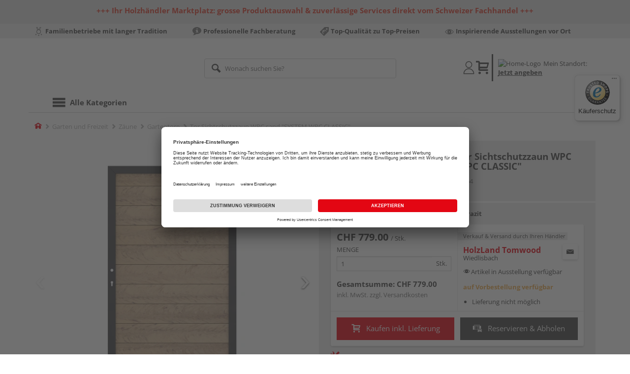

--- FILE ---
content_type: text/html;charset=UTF-8
request_url: https://www.holzland.ch/p/tor-sichtschutzzaun-wpc-sand-system-wpc-classic/HL640664/?itemId=7000681664
body_size: 16895
content:
<!doctype html>
<html lang="de"
      class=""
       prefix="og: http://ogp.me/ns#">
<head>
  <script type="application/javascript">
  function hexToHSL(H) {
    // Convert hex to RGB first
    let r = 0, g = 0, b = 0;
    if (H.length === 4) {
      r = "0x" + H[1] + H[1];
      g = "0x" + H[2] + H[2];
      b = "0x" + H[3] + H[3];
    } else if (H.length === 7) {
      r = "0x" + H[1] + H[2];
      g = "0x" + H[3] + H[4];
      b = "0x" + H[5] + H[6];
    }
    // Then to HSL
    r /= 255;
    g /= 255;
    b /= 255;
    let cmin = Math.min(r, g, b),
        cmax = Math.max(r, g, b),
        delta = cmax - cmin,
        h = 0,
        s = 0,
        l = 0;

    if (delta === 0)
      h = 0;
    else if (cmax === r)
      h = ((g - b) / delta) % 6;
    else if (cmax === g)
      h = (b - r) / delta + 2;
    else
      h = (r - g) / delta + 4;

    h = Math.round(h * 60);

    if (h < 0)
      h += 360;

    l = (cmax + cmin) / 2;
    s = delta === 0 ? 0 : delta / (1 - Math.abs(2 * l - 1));
    s = +(s * 100).toFixed(1);
    l = +(l * 100).toFixed(1);

    return {
      h,
      s,
      l
    }
  }

  
  window.addEventListener('DOMContentLoaded', () => {
    document.querySelectorAll("[class*='merchant-secondary-color']").forEach(eleContainingSecondaryColor => {
      eleContainingSecondaryColor.classList.remove(
          "merchant-secondary-color",
          "merchant-secondary-color__background-color",
          "merchant-secondary-color__btn",
          "merchant-secondary-color__request-btn",
          "merchant-secondary-color__color",
          "merchant-secondary-color__border",
          "merchant-secondary-color__box-shadow",
          "merchant-secondary-color__header"
      );
    });
  });
  
  localStorage.setItem("merchantPrimaryColor", '');
  localStorage.setItem("merchantSecondaryColor", '');
</script><meta http-equiv="Content-type" content="text/html; charset=utf-8">
<meta name="viewport" content="width=device-width, initial-scale=1.0, maximum-scale=1.0, minimum-scale=1.0, user-scalable=0"/>
<meta name="theme-color" content="#fcfcfc">

<meta http-equiv="X-UA-Compatible" content="IE=edge,chrome=1">
<meta http-equiv="cleartype" content="on">
<meta name="csrf" content="71519ce4-f405-4e9a-8200-c488559f1e48">
<meta name="csrf-header" content="X-CSRF-TOKEN">
<meta name="format-detection" content="telephone=no">
<meta name="keywords" content="">
  <meta name="description" content="Jetzt Tor Sichtschutzzaun WPC sand &quot;SYSTEM WPC CLASSIC&quot; B x H: 98 x 180 cm, DIN links, Rahmen Anthrazit kaufen und liefern lassen oder beim Händler abholen: grosse Auswahl, Top-Beratung, schnelle Lieferung.">
  <meta name="robots" content="noindex">
  <link href="https://www.holzland.ch/p/tor-sichtschutzzaun-wpc-sand-system-wpc-classic/HL640664/" rel="canonical">
<meta property="og:title" content="Tor Sichtschutzzaun WPC sand &quot;SYSTEM WPC CLASSIC&quot;"/>
  <meta property="og:image" content="https://media.holzland.de/prd_product/image/76245_snam_swpc_sand2574f_01.jpg"/>
    <meta property="og:image" content="https://media.holzland.de/prd_product/image/76245_snam_swpc_sand2574f_02.jpg"/>
    <meta property="og:description" content="Jetzt Tor Sichtschutzzaun WPC sand &quot;SYSTEM WPC CLASSIC&quot; B x H: 98 x 180 cm, DIN links, Rahmen Anthrazit kaufen und liefern lassen oder beim Händler abholen: große Auswahl, Top-Beratung, schnelle Lieferung."/>
  <meta property="og:url" content="https://www.holzland.ch/p/tor-sichtschutzzaun-wpc-sand-system-wpc-classic/HL640664/?itemId=7000681664"/>
  <meta property="og:type" content="website"/>
<meta name="externalId" content=""/>

<title>Tor Sichtschutzzaun WPC sand &quot;SYSTEM WPC CLASSIC&quot; B x H: 98 x 180 cm, DIN links, Rahmen Anthrazit von TraumGarten online kaufen | HolzLand</title>
  <link rel="preconnect" href="/6594c80e2bdcfa23d887c7ac427a7beedec999f4/assets/base/css/styles.css">
<link rel="preload" as="style" href="/6594c80e2bdcfa23d887c7ac427a7beedec999f4/assets/base/css/styles.css" type="text/css">
<link rel="stylesheet" href="/6594c80e2bdcfa23d887c7ac427a7beedec999f4/assets/base/css/styles.css" type="text/css">

<link rel="preconnect" href="/6594c80e2bdcfa23d887c7ac427a7beedec999f4/assets/base/css/vue-styles/vue-styles.css">
<link rel="preload" as="style" href="/6594c80e2bdcfa23d887c7ac427a7beedec999f4/assets/base/css/vue-styles/vue-styles.css" type="text/css">
<link rel="stylesheet" href="/6594c80e2bdcfa23d887c7ac427a7beedec999f4/assets/base/css/vue-styles/vue-styles.css" type="text/css">

<!-- <link rel="preconnect" href="/6594c80e2bdcfa23d887c7ac427a7beedec999f4/assets/base/css/vue-styles/vue-styles2.css">
<link rel="preload" as="style" href="/6594c80e2bdcfa23d887c7ac427a7beedec999f4/assets/base/css/vue-styles/vue-styles2.css" type="text/css">
<link rel="stylesheet" href="/6594c80e2bdcfa23d887c7ac427a7beedec999f4/assets/base/css/vue-styles/vue-styles2.css" type="text/css"> -->

<link rel="preconnect" href="/6594c80e2bdcfa23d887c7ac427a7beedec999f4/assets/base/fonts/novosales_iconsweb.woff">
<link rel="preload" as="font" href="/6594c80e2bdcfa23d887c7ac427a7beedec999f4/assets/base/fonts/novosales_iconsweb.woff" type="font/woff">
<!-- fallback. Merchant- nor Group-Favicon found or existing. Use Default-Favicon instead -->
        <link rel="shortcut icon" type="image/x-icon" href="/6594c80e2bdcfa23d887c7ac427a7beedec999f4/assets/base/images/favicon.ico?v=2">
        <link rel="icon" type="image/x-icon" href="/6594c80e2bdcfa23d887c7ac427a7beedec999f4/assets/base/images/favicon.ico?v=2">
      <!-- Get local Google-Fonts -->
<link rel='preload' href='/6594c80e2bdcfa23d887c7ac427a7beedec999f4/assets/base/fonts/google-fonts.css' as='style' type='text/css'>
<link rel='stylesheet' href='/6594c80e2bdcfa23d887c7ac427a7beedec999f4/assets/base/fonts/google-fonts.css' type='text/css'>

<link rel="preconnect" href="/6594c80e2bdcfa23d887c7ac427a7beedec999f4/assets/base/css/flatpickr.min.css" crossorigin>
<link rel="preload" as="style" href="/6594c80e2bdcfa23d887c7ac427a7beedec999f4/assets/base/css/flatpickr.min.css" type="text/css" crossorigin>
<link rel="stylesheet" href="/6594c80e2bdcfa23d887c7ac427a7beedec999f4/assets/base/css/flatpickr.min.css" type="text/css" crossorigin>
<script type="text/javascript">
    window.iShop = {
        config: {
            baseUrl: "https://www.holzland.ch",
        }
    };
    sessionStorage.setItem('merchantUrlPrefix', '/');
</script>

<script>
    document.documentElement.className += ' js';

    if (typeof InstallTrigger !== 'undefined') {
        document.documentElement.className += ' firefox';
    }
</script>

<!--[if lte IE 10]>
<script type="text/javascript">
document.location.href = "/browser-error/";
</script>
<![endif]-->

<script type="text/javascript" charset="utf-8">
    _ishopevents_url = "/ishop-api/events/";
    _ishopevents = [];

    function teaser_click(link, event) {
        _ishopevents.push(event);
        return true;
    }

</script>

<script src="https://www.google.com/recaptcha/enterprise.js" async defer></script>

<script defer src="https://c.searchhub.io/FmTqU3TDV"></script>


<script>
      dataLayer = [];
      
      dataLayer.push({'haendlerId': '13173'});
      
      dataLayer.push({'haendlerName': 'Tomwood AG'});
      
      dataLayer.push({'pageType': 'Artikeldetailseite'});
      
      dataLayer.push({'productCategory': 'Gartentore'});
      
      dataLayer.push({'shopCountry': 'ch'});
      dataLayer.push({'shopType': 'B2C-Marktplatz'});
      
      dataLayer.push({'productId': 'HL640664'});
      
      dataLayer.push({'productName': 'SYSTEM WPC Tor sand, Anthrazit-Rahmen DIN links 98x180cm'});
      
      dataLayer.push({'itemId': '7000681664'});
      
      dataLayer.push({'availability': 'Lieferung in ca.  22-37 Werktagen (Mo.-Fr.)'});
      
      dataLayer.push({
        'ecommerce': {
          'detail': {
            'products': [{
              'name': 'Tor Sichtschutzzaun WPC sand &quot;SYSTEM WPC CLASSIC&quot; B x H: 98 x 180 cm, DIN links, Rahmen Anthrazit',
              'id': '7000681664',
              'price': '779.00',
              'brand': 'TraumGarten',
              'category': 'Gartentore'
            }]
          }
        }
      });
      </script>
  <!-- Google Tag Manager -->
  <script>(function (w, d, s, l, i) {
      w[l] = w[l] || [];
      w[l].push({
          'gtm.start':
              new Date().getTime(), event: 'gtm.js'
      });
      var f = d.getElementsByTagName(s)[0],
          j = d.createElement(s), dl = l != 'dataLayer' ? '&l=' + l : '';
      j.async = true;
      j.src =
          'https://www.googletagmanager.com/gtm.js?id=' + i + dl;
      f.parentNode.insertBefore(j, f);
  })(window, document, 'script', 'dataLayer', 'GTM-T5VLBQZ');</script>
  <!-- End Google Tag Manager -->
<link rel="preload" href="/media/i/TG_Logo_native_0914_quadrat-9810-0.png" as="image"/>
<link rel="preload" href="https://media.holzland.de/prd_product/image/76245_snam_swpc_sand2574f_01.jpg" as="image"/>
  </head>
<body class="default-layout page-detail-view">
<!-- Google Tag Manager (noscript) -->
  <noscript>
    <iframe src="https://www.googletagmanager.com/ns.html?id=GTM-T5VLBQZ"
            height="0" width="0" style="display:none;visibility:hidden"></iframe>
  </noscript>
  <!-- End Google Tag Manager (noscript) -->
<div class="modal fade" id="the-modal"></div>
<div id="page">
  <div class="sticky" id="page-sticky">
    <header class="container-fluid header-notification-container" style="background-color: #e0e0e0">
        <div class="row">
          <div class="col-xs-12">
            <span class="header__notification less"><div style="text-align: center;"><span style="color: #e03e2d;"><strong>+++ Ihr Holzhändler Marktplatz: grosse Produktauswahl &amp; zuverlässige Services direkt vom Schweizer Fachhandel +++</strong></span></div></span>
            <span class="icon nm-icon nm-icon-arrow-down header_resize_js relocate_arrow"></span>
          </div>
        </div>
      </header>
    <div class="usp hidden-xs hidden-sm">
    <div class="container">
      <ul>
        <li>
  <span class="nm-icon nm-icon-traditionsunternehmen"></span>
  <strong>Familienbetriebe mit langer Tradition</strong>
  </li>

<li>
  <span class="nm-icon nm-icon-setup-consulting"></span>
  <strong>Professionelle Fachberatung</strong>
  </li>

<li>
  <span class="nm-icon nm-icon-attraktive-preise"></span>
  <strong>Top-Qualität zu Top-Preisen</strong>
  </li>

<li>
  <span class="nm-icon nm-icon-exhibition"></span>
  <strong>Inspirierende Ausstellungen vor Ort</strong>
  </li>

</ul>
    </div>
  </div>
<div class="container header__wrapper">
    <header-hlz base-url="https://www.holzland.ch/"/>
</div>

<div class="nav-main-wrapper">
  <div class="container">
    <nav class="row">
      <div class="navigation-vue-wrapper">
        <navigation
                navigation-url="/navigation-main/"
                icon-title="Alle Kategorien"
                to-overview-prefix="Zur Übersicht "
                in-merchant-shop="false"
        ></navigation>
        <div class="navigation hidden">
          <ul>
  <li>
      <a
              href="/bodenbelaege/"
      >
        Bodenbeläge</a>
      <ul>
  <li>
      <a
              href="/parkett/"
      >
        Parkett</a>
      <ul>
  <li>
      <a
              href="/fertigparkett/"
      >
        Fertigparkett</a>
      <li>
      <a
              href="/echtholzparkett/"
      >
        Echtholzparkett</a>
      <li>
      <a
              href="/stabparkett/"
      >
        Stabparkett</a>
      <li>
      <a
              href="/bodenbelaege/parkett/furnierboden/"
      >
        Furnierboden</a>
      <li>
      <a
              href="/parkett-schiffsboden/"
      >
        Parkett Schiffsboden</a>
      <li>
      <a
              href="/parkett-landhausdiele/"
      >
        Parkett Landhausdiele</a>
      <li>
      <a
              href="/parkett-eiche/"
      >
        Parkett Eiche</a>
      </ul></li>
      <li>
      <a
              href="/laminat/"
      >
        Laminat</a>
      <ul>
  <li>
      <a
              href="/klicklaminat/"
      >
        Klicklaminat</a>
      </ul></li>
      <li>
      <a
              href="/designboden/"
      >
        Designboden</a>
      <ul>
  <li>
      <a
              href="/pvc-freie-designboeden/"
      >
        PVC-freie Designböden</a>
      <li>
      <a
              href="/vinylboden/"
      >
        Vinylboden</a>
      </ul></li>
      <li>
      <a
              href="/fussboden-zubehoer/"
      >
        Fussboden-Zubehör</a>
      <ul>
  <li>
      <a
              href="/sockelleisten/"
      >
        Sockelleisten</a>
      <li>
      <a
              href="/sockelleisten-zubehoer/"
      >
        Sockelleisten-Zubehör</a>
      <li>
      <a
              href="/trittschalldaemmung/"
      >
        Trittschalldämmung</a>
      <li>
      <a
              href="/verlegewerkzeug/"
      >
        Verlegewerkzeug</a>
      <li>
      <a
              href="/bodenprofile/"
      >
        Bodenprofile</a>
      </ul></li>
      </ul></li>
      <li>
      <a
              href="/tueren-fenster-treppen/"
      >
        Türen, Fenster und Treppen</a>
      <ul>
  <li>
      <a
              href="/tueren-fenster-und-treppen/treppen/"
      >
        Treppen</a>
      <ul>
  <li>
      <a
              href="/tueren-fenster-und-treppen/treppen/dachbodentreppen/"
      >
        Dachbodentreppen</a>
      </ul></li>
      <li>
      <a
              href="/gelaender/"
      >
        Geländer</a>
      <ul>
  <li>
      <a
              href="/treppengelaender/"
      >
        Treppengeländer</a>
      </ul></li>
      </ul></li>
      <li>
      <a
              href="/garten/"
      >
        Garten und Freizeit</a>
      <ul>
  <li>
      <a
              href="/terrassendielen/"
      >
        Terrassendielen</a>
      <ul>
  <li>
      <a
              href="/terrassendielen-wpc/"
      >
        Terrassendielen WPC</a>
      <li>
      <a
              href="/terrassendielen-holz/"
      >
        Terrassendielen Holz</a>
      <li>
      <a
              href="/unterkonstruktion/"
      >
        Unterkonstruktion</a>
      <li>
      <a
              href="/terrassendielen-zubehoer/"
      >
        Terrassendielen-Zubehör</a>
      </ul></li>
      <li>
      <a
              href="/terrassenfliesen/"
      >
        Terrassenfliesen</a>
      <li>
      <a
              href="/gartenhaeuser/"
      >
        Gartenhäuser</a>
      <ul>
  <li>
      <a
              href="/garten-und-freizeit/gartenhaeuser/geraeteschuppen/"
      >
        Geräteschuppen</a>
      </ul></li>
      <li>
      <a
              href="/zaeune/"
      >
        Zäune</a>
      <ul>
  <li>
      <a
              href="/sichtschutzzaeune-holz/"
      >
        Sichtschutzzäune Holz</a>
      <li>
      <a
              href="/sichtschutzzaeune-wpc/"
      >
        Sichtschutzzäune WPC &amp; BPC</a>
      <li>
      <a
              href="/sichtschutzzaeune-metall/"
      >
        Sichtschutzzäune Metall</a>
      <li>
      <a
              href="/sichtschutzzaeune-kunststoff/"
      >
        Sichtschutzzäune Kunststoff</a>
      <li>
      <a
              href="/sichtschutzzaeune-glas/"
      >
        Sichtschutzzäune Glas</a>
      <li>
      <a
              href="/sichtschutzzaeune/"
      >
        Sichtschutzzäune</a>
      <li>
      <a
              href="/gartenzaeune/"
      >
        Gartenzäune</a>
      <li>
      <a
              href="/gartentore/"
      >
        Gartentore</a>
      <li>
      <a
              href="/zaunpfosten/"
      >
        Zaunpfosten</a>
      <li>
      <a
              href="/zaunlatten/"
      >
        Zaunlatten</a>
      <li>
      <a
              href="/zaun-zubehoer/"
      >
        Zaun-Zubehör</a>
      </ul></li>
      <li>
      <a
              href="/palisaden/"
      >
        Palisaden</a>
      <li>
      <a
              href="/gartenkonstruktionsholz/"
      >
        Gartenkonstruktionsholz</a>
      <li>
      <a
              href="/gartenspielgeraete/"
      >
        Gartenspielgeräte</a>
      <ul>
  <li>
      <a
              href="/sandkaesten/"
      >
        Sandkästen</a>
      <li>
      <a
              href="/schaukeln/"
      >
        Schaukeln</a>
      <li>
      <a
              href="/spieltuerme/"
      >
        Spieltürme</a>
      <li>
      <a
              href="/rutschen/"
      >
        Rutschen</a>
      <li>
      <a
              href="/gartenspielgeraete-zubehoer/"
      >
        Gartenspielgeräte-Zubehör</a>
      </ul></li>
      <li>
      <a
              href="/gartenmoebel/"
      >
        Gartenmöbel</a>
      <ul>
  <li>
      <a
              href="/garten-und-freizeit/gartenmoebel/gartenmoebelsets/"
      >
        Gartenmöbelsets</a>
      <li>
      <a
              href="/gartenbaenke/"
      >
        Gartenbänke</a>
      </ul></li>
      <li>
      <a
              href="/gartengestaltung/"
      >
        Gartengestaltung</a>
      <ul>
  <li>
      <a
              href="/pflanzkuebel/"
      >
        Pflanzkübel</a>
      <li>
      <a
              href="/rankgitter/"
      >
        Rankgitter</a>
      <li>
      <a
              href="/muelltonnenboxen/"
      >
        Mülltonnenboxen</a>
      <li>
      <a
              href="/garten-und-freizeit/gartengestaltung/pergolen/"
      >
        Pergolen</a>
      <li>
      <a
              href="/hochbeete/"
      >
        Hochbeete</a>
      </ul></li>
      </ul></li>
      <li>
      <a
              href="/holz-baustoffe/"
      >
        Holz und Baustoffe</a>
      <ul>
  <li>
      <a
              href="/holzplatten/"
      >
        Holzplatten</a>
      <ul>
  <li>
      <a
              href="/3-schicht-platten/"
      >
        3-Schicht-Platten</a>
      <li>
      <a
              href="/mdf-platten/"
      >
        MDF-Platten</a>
      <li>
      <a
              href="/hdf-platten/"
      >
        HDF-Platten</a>
      <li>
      <a
              href="/leimholzplatten/"
      >
        Leimholzplatten</a>
      <li>
      <a
              href="/spanplatten/"
      >
        Spanplatten</a>
      <li>
      <a
              href="/dekorspanplatten/"
      >
        Dekorspanplatten</a>
      <li>
      <a
              href="/rohspanplatten/"
      >
        Rohspanplatten</a>
      <li>
      <a
              href="/sperrholzplatten/"
      >
        Sperrholzplatten</a>
      <li>
      <a
              href="/siebdruckplatten/"
      >
        Siebdruckplatten</a>
      </ul></li>
      <li>
      <a
              href="/massivholz/"
      >
        Massivholz</a>
      <ul>
  <li>
      <a
              href="/glattkantbretter/"
      >
        Glattkantbretter</a>
      <li>
      <a
              href="/holzleisten/"
      >
        Holzleisten</a>
      <li>
      <a
              href="/holz-und-baustoffe/massivholz/duobalken/"
      >
        Duobalken</a>
      <li>
      <a
              href="/holz-und-baustoffe/massivholz/konstruktionsvollholz/"
      >
        Konstruktionsvollholz</a>
      <li>
      <a
              href="/dachlatten/"
      >
        Dachlatten</a>
      </ul></li>
      <li>
      <a
              href="/paneele/"
      >
        Paneele</a>
      <ul>
  <li>
      <a
              href="/akustikpaneele/"
      >
        Akustikpaneele</a>
      <li>
      <a
              href="/dekorpaneele/"
      >
        Dekorpaneele</a>
      <li>
      <a
              href="/paneele-zubehoer/"
      >
        Paneele-Zubehör</a>
      </ul></li>
      <li>
      <a
              href="/trockenbau/"
      >
        Trockenbau</a>
      <ul>
  <li>
      <a
              href="/gipskartonplatten/"
      >
        Gipskartonplatten</a>
      </ul></li>
      </ul></li>
      <li>
      <a
              href="/zubehoer/"
      >
        Zubehör</a>
      <ul>
  <li>
      <a
              href="/befestigungsmaterial/"
      >
        Befestigungsmaterial</a>
      <ul>
  <li>
      <a
              href="/schrauben/"
      >
        Schrauben</a>
      <li>
      <a
              href="/zubehoer/befestigungsmaterial/naegel/"
      >
        Nägel</a>
      <li>
      <a
              href="/zubehoer/befestigungsmaterial/winkel-verbinder/"
      >
        Winkel &amp; Verbinder</a>
      <li>
      <a
              href="/beschlaege/"
      >
        Beschläge</a>
      <li>
      <a
              href="/zaunbeschlaege/"
      >
        Zaunbeschläge</a>
      <li>
      <a
              href="/schwerlastbefestigung/"
      >
        Schwerlastbefestigung</a>
      </ul></li>
      <li>
      <a
              href="/aussenbeleuchtung/"
      >
        Aussenbeleuchtung</a>
      <li>
      <a
              href="/kleb-dichtstoffe/"
      >
        Kleb- &amp; Dichtstoffe</a>
      <li>
      <a
              href="/farben-lacke/"
      >
        Farben &amp; Lacke</a>
      <ul>
  <li>
      <a
              href="/lasuren/"
      >
        Lasuren</a>
      <li>
      <a
              href="/pflegemittel/"
      >
        Pflegemittel</a>
      <li>
      <a
              href="/reparatur-sanierung/"
      >
        Reparatur &amp; Sanierung</a>
      <li>
      <a
              href="/wachse-oele/"
      >
        Wachse &amp; Öle</a>
      </ul></li>
      <li>
      <a
              href="/zubehoer/profile-bleche/"
      >
        Profile &amp; Bleche</a>
      <li>
      <a
              href="/werkzeug/"
      >
        Werkzeug</a>
      <ul>
  <li>
      <a
              href="/handwerkzeug/"
      >
        Handwerkzeug</a>
      <li>
      <a
              href="/maschinenzubehoer/"
      >
        Maschinenzubehör</a>
      </ul></li>
      <li>
      <a
              href="/zubehoer/regalsysteme/"
      >
        Regalsysteme</a>
      <li>
      <a
              href="/zubehoer/sonstige-eisenwaren/"
      >
        Sonstige Eisenwaren</a>
      </ul></li>
      <li>
      <a
              href="/ratgeber/"
      >
        Ratgeber</a>
      <ul>
  <li>
      <a
              href="/ratgeber/bodenbelaege/"
      >
        Bodenbeläge</a>
      <li>
      <a
              href="/ratgeber/tueren-fenster-und-treppen/"
      >
        Türen, Fenster und Treppen</a>
      <li>
      <a
              href="/ratgeber/garten-und-freizeit/"
      >
        Garten und Freizeit</a>
      <li>
      <a
              href="/ratgeber/holz-und-baustoffe/"
      >
        Holz und Baustoffe</a>
      <li>
      <a
              href="/ratgeber/tipps/"
      >
        Tipps</a>
      </ul></li>
      </ul></div>
      </div>
    </nav>
  </div>
</div>
<div class="hidden-md hidden-lg mobile-search">
  <div class="collapse collapse-wrapper"></div>
</div>

</div>
  <div class="breadcrumb-wrapper breadcrumb-container--sticky">
    <div class="container breadcrumb-container">
      <ol aria-label="Breadcrumb" class="breadcrumb" xmlns:v="http://rdf.data-vocabulary.org/#">
        <li class="home">
                <a
                        href="/"
                        class="eClick hidden-xs"
                        data-value="Breadcrumb"
                        data-action="Breadcrumb_klick"
                        rel="v:url"
                        property="v:title"
                ><span class="nm-icon nm-icon-home color-brand"></span><span class="sr-only">Home</span></a>
                <a
                        href="/gartentore/"
                        class="eClick visible-xs-block"
                        data-value="Breadcrumb"
                        data-action="Breadcrumb_klick"
                        rel="v:url"
                        property="v:title"
                ><span class="nm-icon nm-icon-arrow-left visible-xs-block"></span></a>
              </li>
            <li>
                <a
                        href="/garten/"
                        class="eClick"
                        data-value="Breadcrumb"
                        data-action="Breadcrumb_klick"
                        rel="v:url"
                        property="v:title"
                >Garten und Freizeit</a>
              </li>
            <li>
                <a
                        href="/zaeune/"
                        class="eClick"
                        data-value="Breadcrumb"
                        data-action="Breadcrumb_klick"
                        rel="v:url"
                        property="v:title"
                >Zäune</a>
              </li>
            <li>
                <a
                        href="/gartentore/"
                        class="eClick"
                        data-value="Breadcrumb"
                        data-action="Breadcrumb_klick"
                        rel="v:url"
                        property="v:title"
                >Gartentore</a>
              </li>
            <li class="active categoryPage">
                <span property="v:title">Tor Sichtschutzzaun WPC sand &quot;SYSTEM WPC CLASSIC&quot;</span>
                  </li>
            </ol>
      <div class="visible-xs visible-sm breadcrumb__filter" id="filter-list-btn-container">
        <button type="button" class="btn filter-btn breadcrumb--filter-list-btn" data-toggle="offcanvas" id="filter-list-btn">
          <i class="nm-icon nm-icon-sliders breadcrumb__icon"></i>
          <span id="active-filters-counter"></span>
        </button>
      </div>
    </div>
  </div>
<div class="js_main-content-wrapper distance-content">
    <div class="container">
      <div class="detail-view">
  <article class="prd-overview">
    <div class="prd-overview__panel prd-overview__header">
  <div class="prd-head">
    <a
                  href="https://www.holzland.ch/search/?q=TraumGarten&qc=&ms=true"
                  title="alle TraumGarten-Produkte"
                  class="prd-head__logo"
          >
            <img
                    src="/media/i/TG_Logo_native_0914_quadrat-9810-0.png"
                    width="75"
                    height="75"
                    alt="TraumGarten"
                    class="prd-head__image"
            /></a>
        <div class="prd-head__content">
      <h1 class="h3 headline" itemprop="name">
        TraumGarten Tor Sichtschutzzaun WPC sand &quot;SYSTEM WPC CLASSIC&quot;</h1>
      <p class="article-number text--small color-gray-light">
        Artikelnummer:&nbsp;<span>7000681664</span>
      </p>
    </div>
  </div>
</div><div class="prd-overview__panel prd-viewer prd-overview__gallery">
  <div class="js_gallery-overlay-wrapper">
    <div class="image-viewer-wrapper">
      <div class="image-viewer swiper-container">
        <div class="swiper-wrapper">
          <div class="swiper-slide">
              <div class="img-wrapper">
                  <picture>
                  <source srcset="https://media.holzland.de/prd_product/image/76245_snam_swpc_sand2574f_01.webp" type="image/webp"/><img
                          onerror="this.onerror=null;this.src='/6594c80e2bdcfa23d887c7ac427a7beedec999f4/assets/base/../novosales/images/fallback/prd_product/fallback_image.png';"
                          data-zoom-image="https://media.holzland.de/zoom/image/76245_snam_swpc_sand2574f_01.jpg"
                    
                          src="https://media.holzland.de/prd_product/image/76245_snam_swpc_sand2574f_01.jpg"
                          data-origin-src="https://media.holzland.de/prd_product/image/76245_snam_swpc_sand2574f_01.jpg"
                          alt="Tor Sichtschutzzaun WPC sand &quot;SYSTEM WPC CLASSIC&quot;"
                          class="swiper-lazy"
                          
                          width="296"
                          height="296"
                  />
                </picture>
              </div>
                <div class="swiper-lazy-preloader"></div>
              <img
                      class="ratio"
                      src="/6594c80e2bdcfa23d887c7ac427a7beedec999f4/assets/base/images/transparent.gif"
                      alt=""
              />
              <div class="image-viewer__actions">
                <button class="btn btn-primary btn-zoom js_btn-zoom"
                        tabindex="-1">
                  <span class="zoom-in">
                    <span class="glyphicon glyphicon-zoom-in"></span>
                      vergrößern
                  </span>
                  <span class="zoom-out">
                    <span class="glyphicon glyphicon-zoom-out"></span>
                      verkleinern
                  </span>
                </button>
                </div>
            </div>
          <div class="swiper-slide">
              <div class="img-wrapper">
                  <picture>
                  <source srcset="https://media.holzland.de/prd_product/image/76245_snam_swpc_sand2574f_02.webp" type="image/webp"/><img
                          onerror="this.onerror=null;this.src='/6594c80e2bdcfa23d887c7ac427a7beedec999f4/assets/base/../novosales/images/fallback/prd_product/fallback_image.png';"
                          data-zoom-image="https://media.holzland.de/zoom/image/76245_snam_swpc_sand2574f_02.jpg"
                    
                          src="https://media.holzland.de/prd_product/image/76245_snam_swpc_sand2574f_02.jpg"
                          data-origin-src="https://media.holzland.de/prd_product/image/76245_snam_swpc_sand2574f_02.jpg"
                          alt="Tor Sichtschutzzaun WPC sand &quot;SYSTEM WPC CLASSIC&quot;"
                          class="swiper-lazy"
                          
                            loading="lazy"
                          
                          width="296"
                          height="296"
                  />
                </picture>
              </div>
                <div class="swiper-lazy-preloader"></div>
              <img
                      class="ratio"
                      src="/6594c80e2bdcfa23d887c7ac427a7beedec999f4/assets/base/images/transparent.gif"
                      alt=""
              />
              <div class="image-viewer__actions">
                <button class="btn btn-primary btn-zoom js_btn-zoom"
                        tabindex="-1">
                  <span class="zoom-in">
                    <span class="glyphicon glyphicon-zoom-in"></span>
                      vergrößern
                  </span>
                  <span class="zoom-out">
                    <span class="glyphicon glyphicon-zoom-out"></span>
                      verkleinern
                  </span>
                </button>
                </div>
            </div>
          </div>
        <div id="adsPrimarySwiperControlLeft"
             class="left carousel-control">
          <span class="nm-icon nm-icon-arrow-left"></span>
        </div>
        <div id="adsPrimarySwiperControlRight"
             class="right carousel-control">
          <span class="nm-icon nm-icon-arrow-right"></span>
        </div>
      </div>
      <div id="adsSecondarySwiperWrapper"
           class="image-viewer-thumbs swiper-container"
           tabindex="0">
          <div class="swiper-wrapper">
          <div class="swiper-slide swiper-slide-secondary active">
              <img
                      onerror="this.onerror=null;this.src='/6594c80e2bdcfa23d887c7ac427a7beedec999f4/assets/base/../novosales/images/fallback/prd_product/fallback_image.png';"
                      data-src="https://media.holzland.de/prd_thumb/image/76245_snam_swpc_sand2574f_01.jpg"
                      alt=""
                      class="swiper-lazy"
                      
                      width="94"
                      height="94"
              />
              <div class="swiper-lazy-preloader"></div>
            </div>
          <div class="swiper-slide swiper-slide-secondary ">
              <img
                      onerror="this.onerror=null;this.src='/6594c80e2bdcfa23d887c7ac427a7beedec999f4/assets/base/../novosales/images/fallback/prd_product/fallback_image.png';"
                      data-src="https://media.holzland.de/prd_thumb/image/76245_snam_swpc_sand2574f_02.jpg"
                      alt=""
                      class="swiper-lazy"
                      
                        loading="lazy"
                      
                      width="94"
                      height="94"
              />
              <div class="swiper-lazy-preloader"></div>
            </div>
          </div>
        <div class="left carousel-control">
          <span class="nm-icon nm-icon-arrow-left"></span>
        </div>
        <div class="right carousel-control">
          <span class="nm-icon nm-icon-arrow-right"></span>
        </div>
      </div>
      </div>
  </div>
</div><section id="gallery-overlay" class="modal" tabindex="-1" role="presentation">
  <div class="modal-dialog container">
    <div class="modal-content">
      <div class="modal-header">
        <button type="button" class="close" data-dismiss="modal" aria-label="Close" tabindex="0">
          <span aria-hidden="true" class="nm-icon nm-icon-cross"></span>
        </button>
        <h4 class="modal-title">
          <span>TraumGarten</span>
          Tor Sichtschutzzaun WPC sand &quot;SYSTEM WPC CLASSIC&quot;</h4>
      </div>
      <div class="modal-body"></div>
    </div>
  </div>
</section><div class="prd-overview__panel prd-overview__pricing">
  <div class="prd-content">
  <div id="defaultDimensions">
  <div class="prd-content__details">
  <p class="prd-details text--small">B x H: 98 x 180 cm, DIN links, Rahmen Anthrazit</p>
  </div></div><div class="prd-add-panel">
  <div class="prd-add-panel__content">
    <div class="prd-costs">
  <form
          id="item-price-form"
          method="post"
          novalidate
          data-item-id="7000681664"
          data-product-id="HL640664"
          data-category-id="492120506"
          data-zr="13173"
          data-packaging-unit="false"
          data-price-unit="true"
  >
    <div class="price-info">
      <div class="price-old">
      </div>

      <div class="price">
      <strong>CHF 779.00</strong>
          <span>&nbsp;</span>
          <span class="unit">/&nbsp;Stk.</span>
        </div>
      <div class="form-group">
        <label>Menge</label>
        <div class="input-group input-group-sm">
          <input
                  name="amount"
                  value="1"
                  class="form-control amount"
                  autocomplete="off"
                  type="number"
                  min="1"
                  step="1"
                  role="textbox"
                  aria-label="Menge"
                  data-track-id="addToBasketQuantity"
          />
          <div class="amount-unit input-group-addon">Stk.</div>
          </div>
      </div>
      <div class="delivery-explanation"></div>
      <div class="sum-wrapper">
        <div class="sum-price-wrapper">
          <strong>Gesamtsumme: </strong>
          <div class="sum-price">
            <div class="sum-without-graduation sum-without-graduation__js sum-without-graduation__hidden">
              statt <s><span class="sum-without-graduation-value__js"></span></s>
            </div>
            <strong><span class="sum">
                    CHF 779.00</span></strong>
          </div>
        </div>
        <span class="sum-info">inkl. MwSt. zzgl. <a href="/haendler-info/tomwood/?tab=versand#tabs">Versandkosten</a></span>
  </div>
    </div>
  </form>
</div><div class="prd-merchant">
  <div class="prd-badge">
  <h2 class="font-normal no-marge content">Verkauf &amp; Versand durch Ihren Händler</h2>
</div><div class="prd-pickup__merchant">
  <div class="contact-c">
      <a
              class="contact"
              data-toggle="modal"
              data-target="#contact-form-overlay"
              data-merchant="13173"
              tabindex="0"
              onkeydown="window.clickOnEnter()"
      ><span class="nm-icon nm-icon-envelope"></span></a>
    </div>
  <h3 class="address">
    <a class="merchant-info-link name" href="/haendler-info/tomwood/" data-id="13173">
      HolzLand Tomwood</a>
    <span class="city">Wiedlisbach</span></h3>
</div><p class="available-in-exhibition">
  <span class="nm-icon nm-icon-exhibition"></span>
  <span>&nbsp;</span>
  <span>Artikel in Ausstellung verfügbar</span>
</p><div class="prd-delivery">
  <div class="status-availability on-order">auf Vorbestellung verfügbar</div>
    <ul>
    <li class="availability-text">
              <span class="availability-text-inner">Lieferung nicht möglich</span>
            </li>
          </ul>
</div></div></div>
  <div class="prd-add-panel__footer">
  <button
            class="btn-buy btn btn-primary btn-lg js_add-to-cart merchant-secondary-color__btn "
            type="button"
            data-cart="delivery"
            data-added-label="HINZUGEFÜGT"
            data-base-url="/"
            tabindex="0"
            data-tracking='{
                    "trackingData": [
                      {
                        "event": "addToCart",
                        "ecommerce": {
                          "currencyCode": "CHF",
                          "add": {
                            "products": [
                              {
                                "name": "Tor Sichtschutzzaun WPC sand "SYSTEM WPC CLASSIC" B x H: 98 x 180 cm, DIN links, Rahmen Anthrazit",
                                "id": "7000681664",
                                "price": "779.00",
                                "brand": "TraumGarten",
                                "category": "Gartentore",
                                "quantity": 1
                              }
                            ]
                          }
                        }
                      },
                      {
                        "event": "ecomHaendler",
                        "haendlerId": "13173",
                        "ecom": {
                          "ecommerce": {
                            "currencyCode": "CHF",
                            "add" : {
                              "products": [
                                {
                                  "name": "Tor Sichtschutzzaun WPC sand "SYSTEM WPC CLASSIC" B x H: 98 x 180 cm, DIN links, Rahmen Anthrazit",
                                  "id": "7000681664",
                                  "price": "779.00",
                                  "brand": "TraumGarten",
                                  "category": "Gartentore",
                                  "quantity": 1
                                }
                              ]
                            }
                          }
                        }
                      }
                    ]
                  }'
            data-track-id="addToCartPDP"
            data-product-id="HL640664"
    >
      <span class="nm-icon nm-icon-shopping-cart"></span>
      Kaufen inkl. Lieferung</button>
  <button
              class="btn btn-default btn-lg btn-block js_add-to-cart"
              type="button"
              data-cart="pickup"
              data-added-label="HINZUGEFÜGT"
              data-base-url="/"
              tabindex="0"
              data-track-id="addToCartPDP"
              data-product-id="HL640664"
      >
        <span class="nm-icon nm-icon-car"></span>
        Reservieren &amp; Abholen</button>
    <div class="prd-service-mobile">
    <div class="merchant-service"
       tabindex="0"
       data-toggle="tooltip"
       data-container="body"
       data-placement="auto"
       data-original-title="<ul>
              <li>Planungsservice</li>
              <li>Eigener Montageservice</li>
              <li>Einlagerungsservice</li>
              <li>Handwerker-Vermittlung</li>
              <li>Maschinen-Verleih</li>
              <li>Zuschnittservice</li>
              </ul>
           ">
    <span class="nm-icon nm-icon-setup-service"></span>
    Service-Leistungen
    </div>
</div>
</div></div><div class="prd-overview__footer">
  <div class="merchant-service"
       tabindex="0"
       data-toggle="tooltip"
       data-container="body"
       data-placement="auto"
       data-original-title="<ul>
              <li>Planungsservice</li>
              <li>Eigener Montageservice</li>
              <li>Einlagerungsservice</li>
              <li>Handwerker-Vermittlung</li>
              <li>Maschinen-Verleih</li>
              <li>Zuschnittservice</li>
              </ul>
           ">
    <span class="nm-icon nm-icon-setup-service"></span>
    Service-Leistungen
    </div>
</div></div>
</div></article>
<section
        class="modal fade cutting-service-info-modal"
        id="cutting-service-info-modal"
        tabindex="-1"
        role="dialog"
        aria-labelledby="cutting-service-info-modal-title"
>
  <div class="modal-dialog modal-lg" role="document">
    <div class="modal-content">
      <div class="modal-header merchant-secondary-color__color merchant-secondary-color__background-color">
        <button type="button" class="close" data-dismiss="modal" aria-label="Close" tabindex="0">
          <span aria-hidden="true" class="nm-icon nm-icon-cross merchant-secondary-color__color"></span>
        </button>
        <div id="cutting-service-info-modal-title" class="modal-title h1">
          Bestellen Sie Ihren Artikel direkt im Zuschnitt</div>
      </div>
      <div class="modal-body">
        </div>
    </div>
  </div>
</section><section class="ads-anchors | margin-top-32px">
  <div id="open-ads-features"
         class="ads-anchors__element"
         data-target="link-target-prd-features"
    >
      <a
              href="#link-target-prd-features"
              class="ads-anchors__text"
              onkeydown="window.clickOnEnter()"
              onclick="window.focusNextAfter('#link-target-prd-features')"
      >Merkmale</a><span class="ads-anchors__icon | icon nm-icon nm-icon-arrow-down"></span>
    </div>
  <div class="ads-anchors__element | js--smooth-anchor" data-target="accessories" id="open-ads-accessories">
      <a
              href="#accessories-mark"
              class="ads-anchors__text"
              onkeydown="window.clickOnEnter()"
              onclick="window.focusNextAfter('#accessories-mark')"
      >Zubehör</a><span class="ads-anchors__icon | icon nm-icon nm-icon-arrow-down"></span>
    </div>
  </section><section
          id="link-target-prd-features"
          class="marge-bottom prd-features"
          style="grid-template-columns: 1fr"
  >
    <div id="ads_feature_tag_id">
      <div class="subhead">Merkmale</div>
      <dl class="prd-features__feature-list js-prd-features__feature-list  js--expand-features">
        <div class="prd-features__feature">
            <dt class="prd-features__feature-text">Herstellerinfo</dt>
            <dd class="prd-features__feature-text">
              Brügmann TraumGarten GmbH
                &nbsp
                <span
                        class="prd-features__feature-text__link ga__prd-features__feature-info-icon"
                        title=""
                        data-toggle="modal"
                        data-target="#feat-add-info-0"
                        data-item-feature-name ="Herstellerinfo"
                        data-item-feature-value ="Brügmann TraumGarten GmbH"
                        data-item-id="7000681664"
                        data-item-name="Tor Sichtschutzzaun WPC sand &quot;SYSTEM WPC CLASSIC&quot;"
                        tabindex="-1"
                        onkeydown="window.clickOnEnter()"
                >
                  <span class="nm-icon nm-icon-tip"></span>
                </span>
              </dd>
          </div>
          <div class="prd-features__feature">
            <dt class="prd-features__feature-text">Länge</dt>
            <dd class="prd-features__feature-text">
              1800 mm</dd>
          </div>
          <div class="prd-features__feature">
            <dt class="prd-features__feature-text">Produkttyp</dt>
            <dd class="prd-features__feature-text">
              Tor Sichtschutzzaun</dd>
          </div>
          <div class="prd-features__feature">
            <dt class="prd-features__feature-text">Breite</dt>
            <dd class="prd-features__feature-text">
              980 mm</dd>
          </div>
          <div class="prd-features__feature">
            <dt class="prd-features__feature-text">Marke</dt>
            <dd class="prd-features__feature-text">
              TraumGarten</dd>
          </div>
          <div class="prd-features__feature">
            <dt class="prd-features__feature-text">Stärke</dt>
            <dd class="prd-features__feature-text">
              40 mm</dd>
          </div>
          <div class="prd-features__feature">
            <dt class="prd-features__feature-text">Flügelanzahl</dt>
            <dd class="prd-features__feature-text">
              1</dd>
          </div>
          <div class="prd-features__feature">
            <dt class="prd-features__feature-text">Material</dt>
            <dd class="prd-features__feature-text">
              WPC (Wood Plastic Composite)
                &nbsp
                <span
                        class="prd-features__feature-text__link ga__prd-features__feature-info-icon"
                        title=""
                        data-toggle="modal"
                        data-target="#feat-add-info-7"
                        data-item-feature-name ="Material"
                        data-item-feature-value ="WPC (Wood Plastic Composite)"
                        data-item-id="7000681664"
                        data-item-name="Tor Sichtschutzzaun WPC sand &quot;SYSTEM WPC CLASSIC&quot;"
                        tabindex="-1"
                        onkeydown="window.clickOnEnter()"
                >
                  <span class="nm-icon nm-icon-tip"></span>
                </span>
              </dd>
          </div>
          <div class="prd-features__feature">
            <dt class="prd-features__feature-text">Rahmen</dt>
            <dd class="prd-features__feature-text">
              Anthrazit</dd>
          </div>
          <div class="prd-features__feature">
            <dt class="prd-features__feature-text">Farbe</dt>
            <dd class="prd-features__feature-text">
              braun</dd>
          </div>
          <div class="prd-features__feature">
            <dt class="prd-features__feature-text">Farbton</dt>
            <dd class="prd-features__feature-text">
              hell
                &nbsp
                <span
                        class="prd-features__feature-text__link ga__prd-features__feature-info-icon"
                        title=""
                        data-toggle="modal"
                        data-target="#feat-add-info-10"
                        data-item-feature-name ="Farbton"
                        data-item-feature-value ="hell"
                        data-item-id="7000681664"
                        data-item-name="Tor Sichtschutzzaun WPC sand &quot;SYSTEM WPC CLASSIC&quot;"
                        tabindex="-1"
                        onkeydown="window.clickOnEnter()"
                >
                  <span class="nm-icon nm-icon-tip"></span>
                </span>
              </dd>
          </div>
          <div class="prd-features__feature">
            <dt class="prd-features__feature-text">Detailfarbe</dt>
            <dd class="prd-features__feature-text">
              sand</dd>
          </div>
          <div class="prd-features__feature">
            <dt class="prd-features__feature-text">DIN Richtung</dt>
            <dd class="prd-features__feature-text">
              links</dd>
          </div>
          <div class="prd-features__feature prd-features__feature--odd"></div>
          </dl>
      <div class="prd-features__expand-btn js--expand-for-more-info js--features-expand-btn"
             data-parent-target=".js--expand-features"
             data-parent-scroll-into="ads_feature_tag_id"
             tabindex="0"
             onkeydown="window.clickOnEnter()"
        >
          <div class="arrow-link">
            <span class="icon nm-icon nm-icon-arrow-down"></span>
            <span data-open="weniger" data-reduced="mehr" class="content">mehr anzeigen</span>
          </div>
        </div>
      </div>
    </section>
  <section
              class="modal fade"
              id="feat-add-info-0"
              tabindex="-1"
              role="dialog"
              aria-labelledby="feat-add-info-0-title"
      >
        <div class="modal-dialog" role="document">
          <div class="modal-content prd-features__modal__margin-50">
            <div class="modal-header">
              <button
                      type="button"
                      class="close"
                      data-dismiss="modal"
                      aria-label="Close"
                      tabindex="0"
              >
                <span aria-hidden="true" class="nm-icon nm-icon-cross"></span>
              </button>
              <div id="feat-add-info-0-title" class="modal-title h1">Herstellerinfo: Brügmann TraumGarten GmbH</div>
            </div>
            <div class="modal-body">
              <p><p><strong>Brügmann TraumGarten GmbH</strong></p><p>Kanalstraße 80</p><p>44147 Dortmund</p><p>Deutschland</p><p>&nbsp;</p><p><strong>Website:</strong></p><p>www.traumgarten.de</p></p>
                </div>
          </div>
        </div>
      </section>
    <section
              class="modal fade"
              id="feat-add-info-7"
              tabindex="-1"
              role="dialog"
              aria-labelledby="feat-add-info-7-title"
      >
        <div class="modal-dialog" role="document">
          <div class="modal-content prd-features__modal__margin-50">
            <div class="modal-header">
              <button
                      type="button"
                      class="close"
                      data-dismiss="modal"
                      aria-label="Close"
                      tabindex="0"
              >
                <span aria-hidden="true" class="nm-icon nm-icon-cross"></span>
              </button>
              <div id="feat-add-info-7-title" class="modal-title h1">Material: WPC (Wood Plastic Composite)</div>
            </div>
            <div class="modal-body">
              <p><p>WPC ist ein Verbundwerkstoff, der zu einem hohen Anteil aus Holzfasern besteht sowie aus Kunststoff und Additiven. Urspr&uuml;nglich wurde WPC als Material f&uuml;r Terrassendielen entwickelt. WPC ist sehr dauerhaft (vergleichbar mit Tropenholz), ben&ouml;tigt aber im Gegensatz zu Dielen aus Holz keine Schutzanstriche gegen das Vergrauen. Die anhaltende Beliebtheit von WPC hat dazu gef&uuml;hrt, dass mittlerweile auch Sichtschutzz&auml;une, Gartenh&auml;user oder auch Fassaden daraus gefertigt werden.</p></p>
                <p><p>Der Holzverbundwerkstoff WPC hat sich im Bereich der Terrassendielen erfolgreich etabliert und wird f&uuml;r immer mehr Gartenprodukte oder auch f&uuml;r die Fassadengestaltung eingesetzt. WPC bietet einen hohen Anteil an Holzfasern - in der Regel mindestens 50 % - und punktet dadurch, auch ohne regelm&auml;&szlig;ige Pflegeanstriche farbbest&auml;ndig zu sein. Weiterhin ist WPC enorm langlebig und dauerhaft. Bei Sichtschutzz&auml;unen wird f&uuml;r gew&ouml;hnlich auf Hohlkammerprofile gesetzt. Eine zus&auml;tzliche Kunststoffummantelung ("Co-Extrudierung") erh&ouml;ht abermals die Witterungsbest&auml;ndigkeit und Unempfindlichkeit gegen Flecken.</p></p>
                </div>
          </div>
        </div>
      </section>
    <section
              class="modal fade"
              id="feat-add-info-10"
              tabindex="-1"
              role="dialog"
              aria-labelledby="feat-add-info-10-title"
      >
        <div class="modal-dialog" role="document">
          <div class="modal-content prd-features__modal__margin-50">
            <div class="modal-header">
              <button
                      type="button"
                      class="close"
                      data-dismiss="modal"
                      aria-label="Close"
                      tabindex="0"
              >
                <span aria-hidden="true" class="nm-icon nm-icon-cross"></span>
              </button>
              <div id="feat-add-info-10-title" class="modal-title h1">Farbton: hell</div>
            </div>
            <div class="modal-body">
              <p><p>Helle Farbt&ouml;ne bei Holz oder auch WPC/BPC und anderen Materialien wirken optisch frisch und freundlich. Sie werden gerne als Kontrast gew&auml;hlt zu einem Haus mit dunkler Fassade, etwa aus Backstein. Terrassenbel&auml;ge mit hellen Farben heizen sich weniger durch das Sonnenlicht auf.</p></p>
                </div>
          </div>
        </div>
      </section>
    <section>
    <div class="row">
      <div class="col-xs-12">
        <div class="subhead h2" id="accessories-mark">Passende Produkte</div>
      </div>
    </div>

    <div class="panel-group accordion-slider-recommendation" id="accessories" role="tablist" aria-multiselectable="false">
      <section class="panel panel-default panel--accordion js--accessory-accordion">
            <header class="panel-heading collapsed panel-in js--accessory-cinema" role="tab"
                    data-target="#accessories_acc-0"
                    data-toggle="collapse"
                    data-parent="#accessories"
                    tabindex="0"
                    onkeydown="window.clickOnEnter()">
              <div class="panel-title">
                <img
                        class="prd-example"
                        src="https://media.holzland.de/prd_thumb/image/76245_snam_zube2099f_01.jpg"
                        alt=""
                        loading="lazy"
                />
                <div class="headline h3">
                  <strong>Zaunpfosten</strong>
                  <span class="font-normal">
                      ab CHF 419.00 /&nbsp;Paket(e)</span>
                  </div>
                <div class="category-link">
                  <a href="/zaunpfosten/">gesamte Kategorie Zaunpfosten entdecken</a>
                </div>
              </div>
            </header>
            <div id="accessories_acc-0" class="panel-collapse collapse in" role="tabpanel">
              <div class="panel-body">
                <div class="row outer recommendation-row">
    <div class="col-xs-12 recommendation">
      <div class="control-wrapper">
        <div class="slider-recommendation swiper-container js--recommendation-slides" data-slider-config="default">
          <div class="swiper-wrapper">
            <div
        class="prd-grid-item tile swiper-slide swiper-with-related-categories col-xs-12 merchant-info"
        data-track-id="associatedProduct" data-product-id="HL130946"
>
  <div class="product-box">
    <a
                href="/p/torpfosten-einzeltor-2er-set-metall-silber-8x8x255cm/HL130946/?pmzr=13173&itemId=7000049684"
                
                  class="eClick"
                  data-value="Storefront_Reco"
                  data-action="Storefront_Reco_klick"
                
                tabindex="0"
                onkeydown="window.clickOnEnter()"
        >
          <div class="thumbnail">
  <picture>
            <source srcset="https://media.holzland.de/list_product_80/Torpfosten_Einzeltor_2er_Set_Metall_silber_8x8x255cm/76245_snam_zube2099f_01.webp" type="image/webp"/><img
                    class="lazy"
                    data-src="https://media.holzland.de/list_product_80/Torpfosten_Einzeltor_2er_Set_Metall_silber_8x8x255cm/76245_snam_zube2099f_01.jpg"
                    onerror="this.onerror=null;this.className+=' fallback-img';this.src='/6594c80e2bdcfa23d887c7ac427a7beedec999f4/assets/base/../novosales/images/fallback/ads_product/fallback_image.png';"
                    alt="Torpfosten Einzeltor (2er-Set), Metall, silber 8x8x255cm"
                    title="Torpfosten Einzeltor (2er-Set), Metall, silber 8x8x255cm"
                    loading="lazy"
            />
          </picture>
        <div class="preload-container" data-loading-placeholder="loading image...">
        <img
                class="img-prefill"
                src="/6594c80e2bdcfa23d887c7ac427a7beedec999f4/assets/base/images/plist_prd-img_trans.gif"
                alt=""
                loading="lazy"
        />
      </div>
    <div class="caption">
      <div class="text-wrapper">
        <div class="headline">
          <div>
            TraumGarten Torpfosten Einzeltor (2er-Set), Metall, silber 8x8x255cm</div>
        </div>
        <div class="text">
          <div>
            </div>
        </div>
      </div>
    </div>
  </div></a>
      <div class="price-info js_fso" data-val="L3AvdG9ycGZvc3Rlbi1laW56ZWx0b3ItMmVyLXNldC1tZXRhbGwtc2lsYmVyLTh4OHgyNTVjbS9ITDEzMDk0Ni8/cG16cj0xMzE3MyZpdGVtSWQ9NzAwMDA0OTY4NA==">

    <div class="price-old">
    </div>

    <div class="price" data-track-id="priceContainer">
    <strong>CHF 419.00</strong>
      <span>&nbsp;</span>
      <span class="unit">/&nbsp;Paket(e)</span>
      </div>

    </div>
<div class="merchant-information" style="padding-bottom: 84px">
          <div class="prd-badge">
                  <div class="content">Verkauf & Versand <span class="visible-lg-inline">durch Ihren Händler</span></div>
                </div>
                <div class="prd-pickup__merchant">
                  <div class="address">
                    <div class="name">
                      HolzLand Tomwood</div>
                    <div class="city">
                            Wiedlisbach</div>
                      </div>
                </div>
              <div class="total-merchants"></div>
            <span class="related-categories-headline-hidden">Passendes Zubehör</span>
          </div>
        <div class="related-categories">
              <a href="/p/torpfosten-einzeltor-2er-set-metall-silber-8x8x255cm/HL130946/?pmzr=13173&itemId=7000049684#accessories"
                 class="related-category-link">
                <div class="related-category-headline">
                <span class="related-categories-headline">Passendes Zubehör</span>
                </div>
                <div class="related-category-border">
                  <img class="category-image-preview"
                       src="https://media.holzland.de/prd_thumb/image/76245_snam_szub_anth2414_15f_01.jpg"
                       alt=""
                       loading="lazy"/>
                  <strong class="category-name-preview">Zaun-Zubehör</strong>
                </div>
                </a>
              </div>
          </div>
  </div><div
        class="prd-grid-item tile swiper-slide swiper-with-related-categories col-xs-12 merchant-info"
        data-track-id="associatedProduct" data-product-id="HL429034"
>
  <div class="product-box">
    <a
                href="/p/torpfosten-einzeltor-2er-set-metall-anthrazit-8x8x255cm/HL429034/?pmzr=13173&itemId=7000470034"
                
                  class="eClick"
                  data-value="Storefront_Reco"
                  data-action="Storefront_Reco_klick"
                
                tabindex="0"
                onkeydown="window.clickOnEnter()"
        >
          <div class="thumbnail">
  <picture>
            <source srcset="https://media.holzland.de/list_product_80/Torpfosten_Einzeltor_2er_Set_Metall_anthrazit_8x8x255cm/76245_snam_zube2059f_01.webp" type="image/webp"/><img
                    class="lazy"
                    data-src="https://media.holzland.de/list_product_80/Torpfosten_Einzeltor_2er_Set_Metall_anthrazit_8x8x255cm/76245_snam_zube2059f_01.jpg"
                    onerror="this.onerror=null;this.className+=' fallback-img';this.src='/6594c80e2bdcfa23d887c7ac427a7beedec999f4/assets/base/../novosales/images/fallback/ads_product/fallback_image.png';"
                    alt="Torpfosten Einzeltor (2er-Set), Metall, anthrazit 8x8x255cm"
                    title="Torpfosten Einzeltor (2er-Set), Metall, anthrazit 8x8x255cm"
                    loading="lazy"
            />
          </picture>
        <div class="preload-container" data-loading-placeholder="loading image...">
        <img
                class="img-prefill"
                src="/6594c80e2bdcfa23d887c7ac427a7beedec999f4/assets/base/images/plist_prd-img_trans.gif"
                alt=""
                loading="lazy"
        />
      </div>
    <div class="caption">
      <div class="text-wrapper">
        <div class="headline">
          <div>
            TraumGarten Torpfosten Einzeltor (2er-Set), Metall, anthrazit 8x8x255cm</div>
        </div>
        <div class="text">
          <div>
            </div>
        </div>
      </div>
    </div>
  </div></a>
      <div class="price-info js_fso" data-val="L3AvdG9ycGZvc3Rlbi1laW56ZWx0b3ItMmVyLXNldC1tZXRhbGwtYW50aHJheml0LTh4OHgyNTVjbS9ITDQyOTAzNC8/cG16cj0xMzE3MyZpdGVtSWQ9NzAwMDQ3MDAzNA==">

    <div class="price-old">
    </div>

    <div class="price" data-track-id="priceContainer">
    <strong>CHF 419.00</strong>
      <span>&nbsp;</span>
      <span class="unit">/&nbsp;Paket(e)</span>
      </div>

    </div>
<div class="merchant-information" style="padding-bottom: 84px">
          <div class="prd-badge">
                  <div class="content">Verkauf & Versand <span class="visible-lg-inline">durch Ihren Händler</span></div>
                </div>
                <div class="prd-pickup__merchant">
                  <div class="address">
                    <div class="name">
                      HolzLand Tomwood</div>
                    <div class="city">
                            Wiedlisbach</div>
                      </div>
                </div>
              <div class="total-merchants"></div>
            <span class="related-categories-headline-hidden">Passendes Zubehör</span>
          </div>
        <div class="related-categories">
              </div>
          </div>
  </div></div>
          <div class="left carousel-control">
            <span class="nm-icon nm-icon-arrow-left"></span>
          </div>
          <div class="right carousel-control">
            <span class="nm-icon nm-icon-arrow-right"></span>
          </div>
        </div>
      </div>
    </div>
  </div>
</div>
            </div>
          </section>
        <section class="panel panel-default panel--accordion js--accessory-accordion">
            <header class="panel-heading collapsed  js--accessory-cinema" role="tab"
                    data-target="#accessories_acc-1"
                    data-toggle="collapse"
                    data-parent="#accessories"
                    tabindex="0"
                    onkeydown="window.clickOnEnter()">
              <div class="panel-title">
                <img
                        class="prd-example"
                        src="https://media.holzland.de/prd_thumb/image/76245_snam_zube2551_2550f_01.jpg"
                        alt=""
                        loading="lazy"
                />
                <div class="headline h3">
                  <strong>Zaun-Zubehör</strong>
                  <span class="font-normal">
                      ab CHF 28.90 /&nbsp;Stk.</span>
                  </div>
                <div class="category-link">
                  <a href="/zaun-zubehoer/">gesamte Kategorie Zaun-Zubehör entdecken</a>
                </div>
              </div>
            </header>
            <div id="accessories_acc-1" class="panel-collapse collapse " role="tabpanel">
              <div class="panel-body">
                <div class="row outer recommendation-row">
    <div class="col-xs-12 recommendation">
      <div class="control-wrapper">
        <div class="slider-recommendation swiper-container js--recommendation-slides" data-slider-config="default">
          <div class="swiper-wrapper">
            <div
        class="prd-grid-item tile swiper-slide swiper-with-related-categories col-xs-12 merchant-info"
        data-track-id="associatedProduct" data-product-id="HL131062"
>
  <div class="product-box">
    <a
                href="/p/drueckergarnitur-edelstahloptik-fuer-alle-tore/HL131062/?pmzr=13173&itemId=7000049800"
                
                  class="eClick"
                  data-value="Storefront_Reco"
                  data-action="Storefront_Reco_klick"
                
                tabindex="0"
                onkeydown="window.clickOnEnter()"
        >
          <div class="thumbnail">
  <picture>
            <source srcset="https://media.holzland.de/list_product_80/Dr_ckergarnitur_Edelstahloptik_f_r_alle_Tore/76245_snam_zube4229f_01.webp" type="image/webp"/><img
                    class="lazy"
                    data-src="https://media.holzland.de/list_product_80/Dr_ckergarnitur_Edelstahloptik_f_r_alle_Tore/76245_snam_zube4229f_01.jpg"
                    onerror="this.onerror=null;this.className+=' fallback-img';this.src='/6594c80e2bdcfa23d887c7ac427a7beedec999f4/assets/base/../novosales/images/fallback/ads_product/fallback_image.png';"
                    alt="Drückergarnitur Edelstahloptik für alle Tore"
                    title="Drückergarnitur Edelstahloptik für alle Tore"
                    loading="lazy"
            />
          </picture>
        <div class="preload-container" data-loading-placeholder="loading image...">
        <img
                class="img-prefill"
                src="/6594c80e2bdcfa23d887c7ac427a7beedec999f4/assets/base/images/plist_prd-img_trans.gif"
                alt=""
                loading="lazy"
        />
      </div>
    <div class="caption">
      <div class="text-wrapper">
        <div class="headline">
          <div>
            TraumGarten Drückergarnitur Edelstahloptik für alle Tore</div>
        </div>
        <div class="text">
          <div>
            </div>
        </div>
      </div>
    </div>
  </div></a>
      <div class="price-info js_fso" data-val="L3AvZHJ1ZWNrZXJnYXJuaXR1ci1lZGVsc3RhaGxvcHRpay1mdWVyLWFsbGUtdG9yZS9ITDEzMTA2Mi8/cG16cj0xMzE3MyZpdGVtSWQ9NzAwMDA0OTgwMA==">

    <div class="price-old">
    </div>

    <div class="price" data-track-id="priceContainer">
    <strong>CHF 109.00</strong>
      <span>&nbsp;</span>
      <span class="unit">/&nbsp;Stk.</span>
      </div>

    </div>
<div class="merchant-information" style="padding-bottom: ">
          <div class="prd-badge">
                  <div class="content">Verkauf & Versand <span class="visible-lg-inline">durch Ihren Händler</span></div>
                </div>
                <div class="prd-pickup__merchant">
                  <div class="address">
                    <div class="name">
                      HolzLand Tomwood</div>
                    <div class="city">
                            Wiedlisbach</div>
                      </div>
                </div>
              <div class="total-merchants"></div>
            </div>
        </div>
  </div><div
        class="prd-grid-item tile swiper-slide swiper-with-related-categories col-xs-12 merchant-info"
        data-track-id="associatedProduct" data-product-id="HL872418"
>
  <div class="product-box">
    <a
                href="/p/profil-doppelzylinder-60-3030mm/HL872418/?pmzr=13173&itemId=7000913418"
                
                  class="eClick"
                  data-value="Storefront_Reco"
                  data-action="Storefront_Reco_klick"
                
                tabindex="0"
                onkeydown="window.clickOnEnter()"
        >
          <div class="thumbnail">
  <picture>
            <source srcset="https://media.holzland.de/list_product_80/Profil_Doppelzylinder_60_30_30mm/76245_snam_zube2551_2550f_01.webp" type="image/webp"/><img
                    class="lazy"
                    data-src="https://media.holzland.de/list_product_80/Profil_Doppelzylinder_60_30_30mm/76245_snam_zube2551_2550f_01.jpg"
                    onerror="this.onerror=null;this.className+=' fallback-img';this.src='/6594c80e2bdcfa23d887c7ac427a7beedec999f4/assets/base/../novosales/images/fallback/ads_product/fallback_image.png';"
                    alt="Profil-Doppelzylinder 60 - 30/30mm"
                    title="Profil-Doppelzylinder 60 - 30/30mm"
                    loading="lazy"
            />
          </picture>
        <div class="preload-container" data-loading-placeholder="loading image...">
        <img
                class="img-prefill"
                src="/6594c80e2bdcfa23d887c7ac427a7beedec999f4/assets/base/images/plist_prd-img_trans.gif"
                alt=""
                loading="lazy"
        />
      </div>
    <div class="caption">
      <div class="text-wrapper">
        <div class="headline">
          <div>
            TraumGarten Profil-Doppelzylinder 60 - 30/30mm</div>
        </div>
        <div class="text">
          <div>
            </div>
        </div>
      </div>
    </div>
  </div></a>
      <div class="price-info js_fso" data-val="L3AvcHJvZmlsLWRvcHBlbHp5bGluZGVyLTYwLTMwMzBtbS9ITDg3MjQxOC8/cG16cj0xMzE3MyZpdGVtSWQ9NzAwMDkxMzQxOA==">

    <div class="price-old">
    </div>

    <div class="price" data-track-id="priceContainer">
    <strong>CHF 28.90</strong>
      <span>&nbsp;</span>
      <span class="unit">/&nbsp;Stk.</span>
      </div>

    </div>
<div class="merchant-information" style="padding-bottom: ">
          <div class="prd-badge">
                  <div class="content">Verkauf & Versand <span class="visible-lg-inline">durch Ihren Händler</span></div>
                </div>
                <div class="prd-pickup__merchant">
                  <div class="address">
                    <div class="name">
                      HolzLand Tomwood</div>
                    <div class="city">
                            Wiedlisbach</div>
                      </div>
                </div>
              <div class="total-merchants"></div>
            </div>
        </div>
  </div><div
        class="prd-grid-item tile swiper-slide swiper-with-related-categories col-xs-12 merchant-info"
        data-track-id="associatedProduct" data-product-id="HL640690"
>
  <div class="product-box">
    <a
                href="/p/druecker-wechselgarnitur-edelstahloptik/HL640690/?pmzr=13173&itemId=7000681690"
                
                  class="eClick"
                  data-value="Storefront_Reco"
                  data-action="Storefront_Reco_klick"
                
                tabindex="0"
                onkeydown="window.clickOnEnter()"
        >
          <div class="thumbnail">
  <picture>
            <source srcset="https://media.holzland.de/list_product_80/Dr_cker_Wechselgarnitur_Edelstahloptik/76245_snam_zube1251f_02.webp" type="image/webp"/><img
                    class="lazy"
                    data-src="https://media.holzland.de/list_product_80/Dr_cker_Wechselgarnitur_Edelstahloptik/76245_snam_zube1251f_02.jpg"
                    onerror="this.onerror=null;this.className+=' fallback-img';this.src='/6594c80e2bdcfa23d887c7ac427a7beedec999f4/assets/base/../novosales/images/fallback/ads_product/fallback_image.png';"
                    alt="Drücker-Wechselgarnitur Edelstahloptik"
                    title="Drücker-Wechselgarnitur Edelstahloptik"
                    loading="lazy"
            />
          </picture>
        <div class="preload-container" data-loading-placeholder="loading image...">
        <img
                class="img-prefill"
                src="/6594c80e2bdcfa23d887c7ac427a7beedec999f4/assets/base/images/plist_prd-img_trans.gif"
                alt=""
                loading="lazy"
        />
      </div>
    <div class="caption">
      <div class="text-wrapper">
        <div class="headline">
          <div>
            TraumGarten Drücker-Wechselgarnitur Edelstahloptik</div>
        </div>
        <div class="text">
          <div>
            </div>
        </div>
      </div>
    </div>
  </div></a>
      <div class="price-info js_fso" data-val="L3AvZHJ1ZWNrZXItd2VjaHNlbGdhcm5pdHVyLWVkZWxzdGFobG9wdGlrL0hMNjQwNjkwLz9wbXpyPTEzMTczJml0ZW1JZD03MDAwNjgxNjkw">

    <div class="price-old">
    </div>

    <div class="price" data-track-id="priceContainer">
    <strong>CHF 109.00</strong>
      <span>&nbsp;</span>
      <span class="unit">/&nbsp;Stk.</span>
      </div>

    </div>
<div class="merchant-information" style="padding-bottom: ">
          <div class="prd-badge">
                  <div class="content">Verkauf & Versand <span class="visible-lg-inline">durch Ihren Händler</span></div>
                </div>
                <div class="prd-pickup__merchant">
                  <div class="address">
                    <div class="name">
                      HolzLand Tomwood</div>
                    <div class="city">
                            Wiedlisbach</div>
                      </div>
                </div>
              <div class="total-merchants"></div>
            </div>
        </div>
  </div></div>
          <div class="left carousel-control">
            <span class="nm-icon nm-icon-arrow-left"></span>
          </div>
          <div class="right carousel-control">
            <span class="nm-icon nm-icon-arrow-right"></span>
          </div>
        </div>
      </div>
    </div>
  </div>
</div>
            </div>
          </section>
        </div>
  </section>
</div>

<script type="application/ld+json">{
  "productId" : "HL640664",
  "sku" : "7000681664",
  "name" : "SYSTEM WPC Tor sand, Anthrazit-Rahmen DIN links 98x180cm",
  "category" : "Garten und Freizeit > Zäune > Gartentore",
  "url" : "https://www.holzland.ch/p/tor-sichtschutzzaun-wpc-sand-system-wpc-classic/HL640664/?itemId=7000681664",
  "gtin13" : "4033821044775",
  "manufacturer" : "TraumGarten",
  "width" : "980 mm",
  "depth" : "1800 mm",
  "height" : "40 mm",
  "offers" : {
    "sku" : "7000681664",
    "availability" : "http://schema.org/PreOrder",
    "image" : "https://media.holzland.de/prd_product/image/76245_snam_swpc_sand2574f_01.jpg",
    "gtin13" : "4033821044775",
    "priceCurrency" : "CHF",
    "price" : "779.0000",
    "@type" : "Offer"
  },
  "@context" : "http://schema.org",
  "@type" : "Product"
}</script></div>
  </div>
</div>
<footer class="main-footer">
  <div class="service-footer">
  <div class="container">
    <div class="row-flex">
      <div class="col-flex-xs-6 col-flex-sm-3">
  <div class="row">
    <div class="col-xs-6 pad-top-small marge-bottom-component">
          <a href="#"
             target="_self">
            <img
                    src="/media/i/logo-holzland-marktplatz-(1)-9275-0.svg"
                    alt=""
                    
                    width="0"
                    height="0"
                    class="service-footer__images"
                    loading="lazy"
            />
          </a>
        </div>
      </div>
</div>

<div class="col-flex-xs-6 col-flex-sm-3">
  <div class="headline">Wichtige Informationen</div>
    <ul class="list-unstyled">
      <li><a href="/service/bestellen-auf-holzland-ch/">Bestellen auf Holzland.ch</a></li>
      <li><a href="/service/reservierung-und-abholung/">Reservierung und Abholung</a></li>
      <li><a href="/service/services/">Services</a></li>
      <li><a href="/service/zahlungsarten/">Zahlungsarten</a></li>
      <li><a href="/service/holzland-kooperation-eine-starke-gemeinschaft/">HolzLand - eine starke Gemeinschaft</a></li>
      </ul>
  </div>

<div class="col-flex-xs-6 col-flex-sm-3">
  <div class="headline">
      Zahlungsarten</div>
    <div class="payment-icons__ch">
      <a href="/service/zahlungsarten/#PayPal">
                  <img
                          src="/6594c80e2bdcfa23d887c7ac427a7beedec999f4/assets/base/images/payment/paypal.svg"
                          width="60"
                          height="40"
                          alt="PayPal"
                          loading="lazy"
                  />
                </a>
              <a href="/service/zahlungsarten/#PostFinance">
                    <img
                            src="/6594c80e2bdcfa23d887c7ac427a7beedec999f4/assets/base/images/payment/postfinance.svg"
                            width="60"
                            height="40"
                            alt="Post Finance"
                            loading="lazy"
                    />
                  </a>
                <a href="/service/zahlungsarten/#Kreditkarte">
                  <img
                          src="/6594c80e2bdcfa23d887c7ac427a7beedec999f4/assets/base/images/payment/visa.svg"
                          width="60"
                          height="40"
                          alt="Visa"
                          loading="lazy"
                  />
                </a>
              <a href="/service/zahlungsarten/#Kreditkarte">
                  <img
                          src="/6594c80e2bdcfa23d887c7ac427a7beedec999f4/assets/base/images/payment/mastercard.svg"
                          width="60"
                          height="40"
                          alt="Mastercard"
                          loading="lazy"
                  />
                </a>
              </div>
  </div>

<div class="col-flex-xs-6 col-flex-sm-3">
  <div class="headline">Top-Kategorien</div>
    <ul class="list-unstyled">
      <li><a href="/terrassendielen/">Terrassendielen</a></li>
      <li><a href="/sichtschutzzaeune/">Sichtschutzzäune</a></li>
      <li><a href="/holz-baustoffe/">Holz und Baustoffe</a></li>
      </ul>
  </div>
</div>
  </div>
</div>
<nav class="footer__navi">
  <small>
    © <a class="ui-state-disabled" href="https://www.holzland.de/">HolzLand GmbH</a>
  </small>
  <ul class="footer__link-list">
    <li>
              <a class="footer__link" href="/service/impressum/">Impressum</a>
            </li>
          <li>
              <a class="footer__link" href="/service/datenschutz/">Datenschutz</a>
            </li>
          <li>
              <a class="footer__link" href="/service/nutzungsbedingungen/">Nutzungsbedingungen</a>
            </li>
          </ul>
</nav>
</footer>

<section id="location-overlay"
         class="modal fade location-overlay"
         role="dialog"
         aria-labelledby="location-overlay-title"
         aria-modal="true"
         tabindex="-1">
  <div class="modal-dialog" role="document">
    <div class="modal-content">
      <div class="modal-header merchant-secondary-color__background-color merchant-secondary-color__color">
        <button type="button" class="close" data-dismiss="modal" aria-label="Close" tabindex="0">
          <span aria-hidden="true" class="nm-icon nm-icon-cross merchant-secondary-color__color"></span>
        </button>
        <div id="location-overlay-title" class="modal-title h1">Ihre Region</div>
      </div>
      <div class="modal-body">
        <div class="row">
          <div class="col-xs-12">
            <div class="alert alert-danger" role="alert">
              <span class="glyphicon glyphicon-exclamation-sign" aria-hidden="true"></span>
              <span class="sr-only">Error:</span>
              <span class="error-message"></span>
            </div>
          </div>
        </div>
        <form>
          <input type="hidden" class="token" name="_csrf" value="71519ce4-f405-4e9a-8200-c488559f1e48"/>
          <div class="row">
            <p class="col-xs-12">
              Wir konnten Ihren Standort nicht ermitteln.</p>
          </div>
          <div class="row">
            <div class="col-xs-12">
              <div class="form-group">
                <label for="change-location">Standort&nbsp;angeben</label>
                  <div class="input-group">
                  <input type="text" class="form-control" name="address" id="change-location" placeholder="PLZ/Ort/Anschrift">
                  <span class="input-group-btn">
                    <button type="submit" class="btn btn-primary merchant-secondary-color__btn">
                      <span class="nm-icon nm-icon-arrow-right no-marge"></span>
                    </button>
                  </span>
                </div>
              </div>
            </div>
          </div>
          <div class="row">
            <div class="col-xs-12 marge-bottom-component">
              oder</div>
          </div>
          <div class="row">
            <div class="col-xs-12">
              <a class="btn btn-primary btn-block js_autolocate merchant-secondary-color__btn" href="#">
                <span class="nm-icon nm-icon-crosshair"></span>
                Standort automatisch bestimmen</a>
            </div>
          </div>
          <div class="row">
            <div class="col-xs-12 marge-top-component">
              <a data-dismiss="modal" aria-label="Close" href="#">Nein danke, Standort nicht ändern/angeben.</a>
            </div>
          </div>
        </form>
      </div>
    </div>
  </div>
</section>

<section
        class="modal fade contact-form-overlay"
        id="contact-form-overlay"
        tabindex="-1"
        role="dialog"
        aria-labelledby="contact-form-overlay-title"
        data-item-id="7000681664"
        data-merchant=""
        
            data-merchant-shop-url
          
>
  <div class="modal-dialog contact-form-modal" role="document">
    <div class="modal-content">
      <div class="modal-header merchant-secondary-color__color merchant-secondary-color__background-color">
        <button type="button" class="close" data-dismiss="modal" aria-label="Close" tabindex="0">
          <span aria-hidden="true" class="nm-icon nm-icon-cross merchant-secondary-color__color"></span>
        </button>
        <div id="contact-form-overlay-title" class="modal-title h1">
          Kontaktformular</div>
      </div>
      <div class="modal-body">
        <div class="row">
          <div class="col-xs-12">
            <div class="alert alert-danger" role="alert">
              <span class="glyphicon glyphicon-exclamation-sign" aria-hidden="true"></span>
              <span class="error-message">Beim Verarbeiten des Kontaktformulars ist ein Fehler aufgetreten. Bitte versuchen Sie es später erneut.</span>
            </div>
          </div>
        </div>
        <div class="row contact-form-content">
          <div class="col-lg-12">
            <div style="padding: 4rem 0">wird geladen…</div>
          </div>
        </div>
      </div>
    </div>
  </div>
</section><form id="js_fso-form" action="/fso/" method="post"><input type="hidden" name="fso.data" class="js_fso-data" value="" />
<div>
<input type="hidden" name="_csrf" value="71519ce4-f405-4e9a-8200-c488559f1e48" />
</div></form><button id="go-to-prd-filter-list"
        class="go-top__prd-filter-list ga__go-to-prd-filter-list hidden-xs hidden-sm hidden"
        type="button"
        aria-label="Zurück zu den Filtern">
  <i class="nm-icon nm-icon-sliders"></i>
</button>

<a href="#"
   class="go-top"
   aria-label="Zum Seitenanfang">
</a>

<section
        class="modal fade"
        id="searchresults-disclosure"
        tabindex="-1"
        role="dialog"
        aria-labelledby="searchresults-disclosure-title"
>
  <div class="modal-dialog" role="document">
    <div class="modal-content">
      <div class="modal-header">
        <button
                type="button"
                class="close"
                data-dismiss="modal"
                aria-label="Close"
                tabindex="0"
        >
          <span aria-hidden="true" class="nm-icon nm-icon-cross"></span>
        </button>
        <div id="searchresults-disclosure-title" class="modal-title h1">Informationen über die Sortierergebnisse</div>
      </div>
      <div class="modal-body">
        <b>Warum zeigen wir Ihnen diese Suchergebnisse?</b><br>Auf unserem Marktplatz bieten unsere Händler viele tolle Produkte an. Wir sortieren die Ergebnisse Ihrer Kundensuche grundsätzlich so, dass die für Kunden interessantesten und relevantesten Produkte als Erstes angezeigt werden. Die Reihenfolge der Artikelanzeige auf www.holzland.de wird bei der vorausgewählten Sortierung "Relevanz" von den nachfolgenden Hauptparametern bestimmt. Jeder Parameter wird unterschiedlich gewichtet und wirkt sich dementsprechend darauf aus, wie Artikel in Suchergebnissen sortiert werden.<br><br>Folgende Hauptparameter werden in der nachfolgenden Reihenfolge priorisiert für die Artikelsortierung herangezogen: <br>1. Das Vorhandensein der Begriffe der Suchanfrage in den Produktinformationen, 2. die Entfernung des Kunden zum anbietenden HolzLand-Händler, 3. die Anzahl der Aufrufe des Produktes (Häufig geklickte Produkte werden eher angezeigt) sowie 4. die Anzahl der gekauften Artikel, die eine Ähnlichkeit mit dem von Ihnen gewählten Suchbegriff aufweisen.<br><br><b>TOP-Artikel</b><br>Gelegentlich werden bestimmte Produkte, die besonders häufig von anderen Kunden gekauft wurden, durch uns manuell hervorgehoben, so dass diese unabhängig von den oben genannten Parametern an den vorderen Stellen der Suchergebnisse als "TOP-Artikel" angezeigt werden. Diese Produkthervorhebungen werden nicht von unseren Händlern finanziert und dienen lediglich der besseren Kundenorientierung.</div>
    </div>
  </div>
</section>
<script type="text/javascript" charset="utf-8">

localStorage.setItem('shopRequestUrl', 'https://www.holzland.ch/');

window.logJSError = function(message, file, line) {
  if (window.XMLHttpRequest) {
    var httpRequest = new XMLHttpRequest();
  } else if (window.ActiveXObject) {
    try {
      var httpRequest = new ActiveXObject("Msxml2.XMLHTTP");
    } catch (e) {
      try {
        var httpRequest = new ActiveXObject("Microsoft.XMLHTTP");
      } catch (e) {}
    }
  }
  if (typeof(httpRequest) !== "undefined") {
    try {
      httpRequest.open('POST', "\/js\/log\/error\/");
      httpRequest.setRequestHeader('Content-Type', 'application/x-www-form-urlencoded');
      httpRequest.send('message=' + encodeURIComponent(JSON.stringify({
        url : window.location.href,
        context : navigator.userAgent,
        message : message,
        file : file,
        line : line
      })));
    } catch (e) {}
  }
};
window.onerror = function(message, file, line) {
  try {
    logJSError(message, file, line);
  } catch (e) {}
};

var cfg = window._is_config = window._is_config || {};

cfg.contextPath = '';

</script>

<!--googleoff: all-->
<script type="text/javascript">
var cfg = window._is_config = window._is_config || {};

cfg.adsHashForwardPath = '/product/hash/?productId=HL640664';
cfg.adsHashForwardItemId = '7000681664';
cfg.referToAFriendModalUrl = '/referToAFriend/modal/';
cfg.referToAFriendFormUrl = '/referToAFriend/?itemId=7000681664';
cfg.referToAFriendSubmitUrl = '/referToAFriend/';
cfg.activeADSImage = '0';
cfg.variationChangePath = '/p/variation-change/';
cfg.imageServer = '';
cfg.captchaImageUrl = '\/captcha\/';
cfg.requestAmountInformation = '\/ajax\/postamount\/';
</script>
<script src="/6594c80e2bdcfa23d887c7ac427a7beedec999f4/assets/base/js/polyfill.min.js"></script>

<script src="/6594c80e2bdcfa23d887c7ac427a7beedec999f4/assets/base/js/vue-main.js" defer type="module"></script>
<script src="/6594c80e2bdcfa23d887c7ac427a7beedec999f4/assets/base/js/app.min.js" defer></script>

<script src="/webjars/eventtracking/ishopevents.js" async="async"></script>

<template id="js-loading-template">
  <div class="loading-component__wrapper js--loading-component-wrapper">
  <div class="loading-component__spinner">
    <div class="loading-component__mask">
      <div class="loading-component__masked-circle"></div>
    </div>
  </div>
</div></template>
</body>
</html>


--- FILE ---
content_type: image/svg+xml
request_url: https://www.holzland.ch/6594c80e2bdcfa23d887c7ac427a7beedec999f4/assets/base/images/payment/mastercard.svg
body_size: 1901
content:
<svg id="mastercard" xmlns="http://www.w3.org/2000/svg" viewBox="0 0 60 40"><defs><style>.cls-1{fill:#fff;}.cls-2{fill:#646363;}.cls-3{fill:#231f20;}.cls-4{fill:#ff5f00;}.cls-5{fill:#eb001b;}.cls-6{fill:#f79e1b;}</style></defs><rect class="cls-1" x="0.25" y="0.25928" width="59.5" height="39.49072" rx="4.75"/><path class="cls-2" d="M55,.5092a4.50509,4.50509,0,0,1,4.5,4.5V35A4.50509,4.50509,0,0,1,55,39.5H5A4.50509,4.50509,0,0,1,.5,35V5.0092A4.50509,4.50509,0,0,1,5,.5092H55m0-.5H5a5.0147,5.0147,0,0,0-5,5V35a5.0147,5.0147,0,0,0,5,5H55a5.0147,5.0147,0,0,0,5-5V5.0092a5.0147,5.0147,0,0,0-5-5Z"/><path class="cls-3" d="M16.86369,34.41086v-2.0602a1.22214,1.22214,0,0,0-1.291-1.3047,1.27056,1.27056,0,0,0-1.1537.5837,1.20515,1.20515,0,0,0-1.085-.5837,1.08515,1.08515,0,0,0-.9614.4876v-.4052h-.7142v3.2825h.7211v-1.8061a.76927.76927,0,0,1,.8034-.8722c.4738,0,.7142.309.7142.8653v1.8267h.7211v-1.8198a.77273.77273,0,0,1,.8034-.8722c.4876,0,.7211.309.7211.86529v1.8267Zm10.668-3.2825h-1.1743v-.9958h-.7211v.9957h-.6524v.6524H25.65v1.5108c0,.7623.2953,1.2155,1.14,1.2155a1.67476,1.67476,0,0,0,.8927-.2541l-.206-.6112a1.31906,1.31906,0,0,1-.6318.1854c-.3434,0-.4738-.2197-.4738-.5494v-1.497h1.1674Zm6.0912-.0824a.96845.96845,0,0,0-.8653.4807v-.3983h-.7073v3.2825h.7142v-1.8404c0-.5425.2335-.8447.6867-.8447a1.1639,1.1639,0,0,1,.4464.0824l.2197-.6867a1.53066,1.53066,0,0,0-.5082-.0893Zm-9.2089.3433a2.45555,2.45555,0,0,0-1.3391-.3434c-.8309,0-1.3734.3983-1.3734,1.0507,0,.5356.3983.8653,1.1331.9683l.3434.0481c.3914.0549.5768.1579.5768.3434,0,.2541-.261.3983-.7485.3983a1.74727,1.74727,0,0,1-1.0919-.3434l-.3434.5562a2.36941,2.36941,0,0,0,1.4215.4258c.9477,0,1.497-.4464,1.497-1.0713s-.4326-.879-1.1468-.982l-.3434-.04809c-.309-.0412-.5562-.103-.5562-.3228s.2335-.38461.6249-.38461a2.11412,2.11412,0,0,1,1.0301.2816Zm19.128-.3433a.96845.96845,0,0,0-.8653.4807v-.3983h-.7073v3.2825h.7142v-1.8404c0-.5425.2335-.8447.6867-.8447a1.1639,1.1639,0,0,1,.4464.0824l.2197-.6867a1.53066,1.53066,0,0,0-.5082-.0893Zm-9.202,1.7168a1.65842,1.65842,0,0,0,1.5963,1.7183q.0774.00285.1549-.0015a1.71707,1.71707,0,0,0,1.1812-.3914l-.3434-.5768a1.44212,1.44212,0,0,1-.8584.2953,1.05413,1.05413,0,0,1,0-2.1014,1.44212,1.44212,0,0,1,.8584.2953l.3434-.5768a1.71674,1.71674,0,0,0-1.1812-.3914,1.65841,1.65841,0,0,0-1.7496,1.5619q-.00435.0774-.0015.1549v.0136Zm6.6886,0v-1.6344h-.7142v.3983a1.24629,1.24629,0,0,0-1.0301-.4807,1.7168,1.7168,0,0,0,0,3.4336,1.24642,1.24642,0,0,0,1.0301-.4807v.3983h.7142Zm-2.6576,0a.98653.98653,0,1,1-.002.0778Q38.36839,32.80156,38.371,32.76276Zm-8.6183-1.7168a1.717,1.717,0,1,0,.048,3.4336,1.99432,1.99432,0,0,0,1.3631-.4464l-.3434-.5288a1.56249,1.56249,0,0,1-.9545.3434.90986.90986,0,0,1-.982-.80351h2.4378v-.2747a1.56048,1.56048,0,0,0-1.5589-1.7168Zm0,.6386a.81375.81375,0,0,1,.8309.7962v.0004h-1.7168a.84467.84467,0,0,1,.8721-.7966Zm17.892,1.085v-2.9598H46.958v1.7168a1.24629,1.24629,0,0,0-1.0301-.4807,1.7168,1.7168,0,1,0,0,3.4336,1.24642,1.24642,0,0,0,1.0301-.4807v.3983h.6867Zm1.1914,1.164a.33015.33015,0,0,1,.309.1957.31975.31975,0,0,1,0,.2541.32833.32833,0,0,1-.1785.1717.32369.32369,0,0,1-.1305.0275.3433.3433,0,0,1-.309-.1992.32313.32313,0,0,1,0-.2541.333.333,0,0,1,.3193-.1957Zm0,.5803a.24386.24386,0,0,0,.0996-.0206.25912.25912,0,0,0,.079-.0549.24724.24724,0,0,0-.079-.3983.24717.24717,0,0,0-.0996-.0206.25845.25845,0,0,0-.0996.0206.25015.25015,0,0,0-.08241.0549.24911.24911,0,0,0,.19231.4189Zm.0206-.4086a.13724.13724,0,0,1,.0893.0275.086.086,0,0,1,.03089.0721.08233.08233,0,0,1-.024.0618.11981.11981,0,0,1-.07211.0309l.09961.1133h-.079l-.0928-.1133h-.0309v.1133h-.0652v-.3022Zm-.0755.0584v.0824h.0755a.07223.07223,0,0,0,.0412,0,.03431.03431,0,0,0,0-.0309.03431.03431,0,0,0,0-.0309.07223.07223,0,0,0-.0412,0Zm-3.777-1.3941a.98653.98653,0,1,1-.002.0778C45.00179,32.82145,45.00249,32.79546,45.00419,32.76956Zm-24.114,0v-1.6413H20.176v.3983a1.24629,1.24629,0,0,0-1.0301-.4807,1.7168,1.7168,0,1,0,0,3.4336,1.24642,1.24642,0,0,0,1.0301-.4807v.3983h.7142Zm-2.6576,0a.9179.9179,0,1,1-.0088.0848q-.0009-.04246.002-.08481Z"/><rect class="cls-4" x="24.17779" y="6.11496" width="10.816" height="19.438"/><path class="cls-5" d="M24.86379,15.83586a12.34054,12.34054,0,0,1,4.7212-9.7205,12.36117,12.36117,0,1,0-.0002,19.4379,12.34021,12.34021,0,0,1-4.7211-9.717Z"/><path class="cls-6" d="M49.58579,15.83586a12.36071,12.36071,0,0,1-20.0004,9.7174,12.36114,12.36114,0,0,0,0-19.4379,12.36079,12.36079,0,0,1,20.0005,9.7171v.0035Z"/><path class="cls-6" d="M48.40479,23.49286v-.3983h.1614v-.0824h-.4086v.0824h.1751v.3983Zm.7931,0v-.4807h-.1236l-.1442.3434-.1442-.3434H48.676v.4807h.0893v-.3605l.1339.3125h.0927l.1339-.3125v.364Z"/></svg>

--- FILE ---
content_type: image/svg+xml
request_url: https://www.holzland.ch/6594c80e2bdcfa23d887c7ac427a7beedec999f4/assets/base/images/payment/postfinance.svg
body_size: 2105
content:
<svg id="postfinance" xmlns="http://www.w3.org/2000/svg" viewBox="0 0 60 40">
  <defs>
    <style>.cls-1{fill:#ffd400;}.cls-2{fill:#646363;}.cls-3{fill:#fff;}.cls-4{fill:#ed1d24;}</style>
  </defs>
  <rect class="cls-1" x="0.25" y="0.25928" width="59.5" height="39.49072" rx="4.75" />
  <path class="cls-2"
    d="M55,.5092a4.50509,4.50509,0,0,1,4.5,4.5V35A4.50509,4.50509,0,0,1,55,39.5H5A4.50509,4.50509,0,0,1,.5,35V5.0092A4.50509,4.50509,0,0,1,5,.5092H55m0-.5H5a5.0147,5.0147,0,0,0-5,5V35a5.0147,5.0147,0,0,0,5,5H55a5.0147,5.0147,0,0,0,5-5V5.0092a5.0147,5.0147,0,0,0-5-5Z" />
  <polygon class="cls-3" points="47.262 23.721 47.783 21.252 5.242 21.252 4.721 23.721 47.262 23.721" />
  <path class="cls-4"
    d="M52.38554,17.88838s.57006-2.615.57832-2.63939H49.33858c0,.01614-.74909,3.46992-.74909,3.48643H49.518c.00825,0,.57006-2.60675.57006-2.60675h1.75973s-.55393,2.615-.57007,2.6315h2.67993l-.35016,1.61262H50.94332c0,.01651-.53742,2.46-.53742,2.46H48.394c0,.00825-.17938.87967-.18764.88792h2.96515c0-.00825.52989-2.46826.52989-2.46826H54.3648c0-.00789.70066-3.34794.70066-3.36409Z" />
  <path
    d="M7.8,19.28116l.38316-1.80026h.48863c.53778,0,.79824.21992.79824.73331,0,.65976-.41544,1.06695-1.18067,1.06695Zm-.20341,1.002H8.11c1.63737,0,2.5497-.80613,2.5497-2.15076,0-1.002-.70928-1.65352-1.9226-1.65352H7.222L6.065,21.9532H7.23817Zm4.91213.85529c-.4646,0-.83089-.3663-.66011-1.20544.17112-.83914.57868-1.20543,1.0429-1.20543.4646,0,.83089.37455.65151,1.20543-.17076.83053-.57006,1.20544-1.0343,1.20544m-.10619.93708a2.36539,2.36539,0,0,0,2.338-2.14252,1.69148,1.69148,0,0,0-1.75147-2.14287A2.3656,2.3656,0,0,0,10.65141,19.933a1.6914,1.6914,0,0,0,1.75111,2.14252m4.38261-1.312c0,.32648-.39894.38316-.73295.38316a4.12674,4.12674,0,0,1-1.14839-.19553l-.19588.91233a5.584,5.584,0,0,0,1.27072.16288c1.04256,0,1.89031-.391,1.89031-1.36867,0-1.26247-1.5154-1.04256-1.5154-1.60437,0-.25257.24467-.34226.62711-.34226a4.49184,4.49184,0,0,1,1.05116.19553l.19553-.92058a4.43756,4.43756,0,0,0-1.14085-.15463c-1.13189,0-1.81605.50514-1.81605,1.34428,0,1.22946,1.51469,1.026,1.51469,1.58786m4.41524-1.96277.18728-.88793h-1.246l.24395-1.12435-1.21368.26871-.7577,3.45377c-.21167.978.32575,1.51541,1.30337,1.51541a2.87611,2.87611,0,0,0,.79035-.122l.19553-.88829a2.84617,2.84617,0,0,1-.65151.09794c-.33437,0-.57043-.11372-.489-.52128l.38315-1.792Zm1.1484,3.15242.45634-2.10987h1.75971l.212-1.03466H23.025l.26907-1.29512h1.849l.22817-1.03466H22.31648L21.15984,21.9532ZM25.64,17.91285l-.87178,4.04035h1.157l.87142-4.04035Zm.16324-1.1161a.59478.59478,0,0,0,.60271.65151.68766.68766,0,0,0,.70819-.65151.59462.59462,0,0,0-.60235-.65187.68782.68782,0,0,0-.70855.65187m2.0851,5.15645.4481-2.06107c.179-.83089.58621-1.11611,1.01026-1.11611.54567,0,.611.40755.50514.87179l-.489,2.30539h1.16488l.513-2.36243c.25256-1.181-.29311-1.80062-1.14839-1.80062a1.7775,1.7775,0,0,0-1.31987.60308l.10583-.48038H27.5949l-.87178,4.04035Zm5.64545-4.13829a4.8661,4.8661,0,0,0-1.26284.17938l-.19552.93672a4.89037,4.89037,0,0,1,1.23017-.212c.61062,0,.8309.18764.8309.50514a.76556.76556,0,0,1-.01616.18727l-.01649.08143c-.29346-.03228-.57006-.05668-.70065-.05668-1.15664,0-2.08512.44774-2.08512,1.50679a1.11954,1.11954,0,0,0,1.23773,1.10785,1.54049,1.54049,0,0,0,1.19754-.52128l-.08969.4237h1.03465l.50514-2.31328a2.2873,2.2873,0,0,0,.05667-.52164c0-.69241-.38243-1.30337-1.72633-1.30337m-1.12436,2.9734c0-.4072.3584-.63572.95286-.63572a4.75782,4.75782,0,0,1,.59483.04089l-.04881.22817a1.05225,1.05225,0,0,1-.99374.8065c-.334,0-.50514-.16288-.50514-.43984m4.18708,1.16489.44808-2.06107c.179-.83089.58658-1.11611,1.00991-1.11611.546,0,.611.40755.50514.87179l-.489,2.30539h1.16487l.5134-2.36243c.25256-1.181-.29311-1.80062-1.14839-1.80062a1.77754,1.77754,0,0,0-1.31988.60308l.10583-.48038H36.30342l-.87178,4.04035Zm5.62857-.87179a.78146.78146,0,0,1-.88757-.88793A1.30366,1.30366,0,0,1,42.6,18.776a2.32747,2.32747,0,0,1,.79858.17938l.19554-.92882a3.23581,3.23581,0,0,0-1.06732-.19517,2.33371,2.33371,0,0,0-2.37068,2.41948,1.6327,1.6327,0,0,0,1.80852,1.7755,2.37545,2.37545,0,0,0,.88-.15463l.21168-.95323a2.35476,2.35476,0,0,1-.83125.16288m4.42351.823.21167-.96937a3.40249,3.40249,0,0,1-1.15629.21956c-.52162,0-.97761-.179-1.002-.80649h2.6882a3.22779,3.22779,0,0,0,.15461-.92847,1.51516,1.51516,0,0,0-1.63736-1.62949,2.35885,2.35885,0,0,0-2.32979,2.50127A1.71462,1.71462,0,0,0,45.492,22.07554a3.77521,3.77521,0,0,0,1.15664-.17113M45.826,18.6623a.62552.62552,0,0,1,.64325.6924,1.83369,1.83369,0,0,1-.01614.21167H44.79956A1.11913,1.11913,0,0,1,45.826,18.6623" />
</svg>


--- FILE ---
content_type: image/svg+xml
request_url: https://www.holzland.ch/6594c80e2bdcfa23d887c7ac427a7beedec999f4/assets/base/images/payment/paypal.svg
body_size: 2276
content:
<svg id="visa" xmlns="http://www.w3.org/2000/svg" viewBox="0 0 60 40"><defs><style>.cls-1{fill:#fff;}.cls-2{fill:#646363;}.cls-3{fill:#253b80;}.cls-4{fill:#179bd7;}.cls-5{fill:#222d65;}</style></defs><rect class="cls-1" x="0.25" y="0.25928" width="59.5" height="39.49072" rx="4.75"/><path class="cls-2" d="M55,.5092a4.50509,4.50509,0,0,1,4.5,4.5V35A4.50509,4.50509,0,0,1,55,39.5H5A4.50509,4.50509,0,0,1,.5,35V5.0092A4.50509,4.50509,0,0,1,5,.5092H55m0-.5H5a5.0147,5.0147,0,0,0-5,5V35a5.0147,5.0147,0,0,0,5,5H55a5.0147,5.0147,0,0,0,5-5V5.0092a5.0147,5.0147,0,0,0-5-5Z"/><path class="cls-3" d="M22.15541,18.52754c-.15666,1.03125-.9449,1.03125-1.70724,1.03125H20.014l.30469-1.92558a.24.24,0,0,1,.23684-.2023h.1986c.51933,0,1.009,0,1.26193.296A.95637.95637,0,0,1,22.15541,18.52754Zm-.33183-2.69161H18.94941a.4002.4002,0,0,0-.39474.33676l-1.162,7.37047a.2391.2391,0,0,0,.23684.27631h1.37171a.40015.40015,0,0,0,.39473-.338l.31333-1.98725a.3992.3992,0,0,1,.39473-.338h.91036a2.95186,2.95186,0,0,0,3.27138-2.73232,2.21617,2.21617,0,0,0-.36637-1.85526A2.67234,2.67234,0,0,0,21.82358,15.83593Z"/><path class="cls-3" d="M28.49709,21.1735a1.53476,1.53476,0,0,1-1.553,1.31373,1.06627,1.06627,0,0,1-1.1398-1.3384A1.54114,1.54114,0,0,1,27.34619,19.824a1.15977,1.15977,0,0,1,.91776.375A1.1919,1.1919,0,0,1,28.49709,21.1735Zm1.91817-2.67927H29.03862a.24094.24094,0,0,0-.23684.2023l-.06045.38487-.09621-.13939a1.95816,1.95816,0,0,0-1.62582-.57731,3.165,3.165,0,0,0-3.07278,2.76809,2.59575,2.59575,0,0,0,.51316,2.11431,2.153,2.153,0,0,0,1.73314.70065,2.6297,2.6297,0,0,0,1.9046-.78823l-.06168.3824a.23935.23935,0,0,0,.23561.27754h1.23972a.39922.39922,0,0,0,.39474-.338l.74383-4.71093A.236.236,0,0,0,30.41526,18.49423Z"/><path class="cls-3" d="M37.74625,18.49423H36.36344a.40071.40071,0,0,0-.33059.17517l-1.90707,2.81-.80921-2.70024a.40081.40081,0,0,0-.38363-.28495H31.57356a.23933.23933,0,0,0-.227.317L32.87,23.28164l-1.43215,2.02179a.24.24,0,0,0,.1949.3787h1.38158a.39914.39914,0,0,0,.32812-.17146l4.59991-6.64021A.239.239,0,0,0,37.74625,18.49423Z"/><path class="cls-4" d="M42.657,18.52754c-.15666,1.03125-.9449,1.03125-1.70723,1.03125h-.433l.30469-1.92558a.23967.23967,0,0,1,.23561-.2023h.1986c.51809,0,1.009,0,1.26192.296A.952.952,0,0,1,42.657,18.52754Zm-.33059-2.69161H39.45225a.4002.4002,0,0,0-.39474.33676l-1.162,7.37047a.23889.23889,0,0,0,.23561.27631h1.47532a.28068.28068,0,0,0,.27632-.23561l.32936-2.08963a.39921.39921,0,0,1,.39473-.338H41.516a2.95186,2.95186,0,0,0,3.27138-2.73232,2.2119,2.2119,0,0,0-.36637-1.85526A2.673,2.673,0,0,0,42.32642,15.83593Z"/><path class="cls-4" d="M48.99869,21.1735a1.53385,1.53385,0,0,1-1.553,1.31373,1.06627,1.06627,0,0,1-1.1398-1.3384A1.54115,1.54115,0,0,1,47.84779,19.824a1.15975,1.15975,0,0,1,.91776.375A1.18746,1.18746,0,0,1,48.99869,21.1735Zm1.91817-2.67927H49.54145a.23778.23778,0,0,0-.23561.2023l-.06044.38487-.09622-.13939a1.95815,1.95815,0,0,0-1.62582-.57731,3.16494,3.16494,0,0,0-3.07277,2.76809,2.6042,2.6042,0,0,0,.51192,2.11431,2.15462,2.15462,0,0,0,1.73314.70065,2.6297,2.6297,0,0,0,1.9046-.78823l-.06168.3824a.23956.23956,0,0,0,.23685.27754h1.23972a.40016.40016,0,0,0,.39473-.338l.74383-4.71093A.239.239,0,0,0,50.91686,18.49423Z"/><path class="cls-4" d="M52.54022,16.03823l-1.17928,7.50492a.23889.23889,0,0,0,.23561.27632H52.782a.39922.39922,0,0,0,.39474-.338L54.34,16.11224a.23991.23991,0,0,0-.23561-.27755H52.77582A.23981.23981,0,0,0,52.54022,16.03823Z"/><path class="cls-3" d="M8.05346,25.25162,8.273,23.85524l-.48972-.0111H5.4445L7.06909,13.54276a.13485.13485,0,0,1,.132-.11225H11.1435a3.51064,3.51064,0,0,1,2.683.80921,1.85794,1.85794,0,0,1,.4305.80551,2.89788,2.89788,0,0,1,.00247,1.11143l-.00493.03207v.28371l.2208.12582a1.549,1.549,0,0,1,.44778.3417,1.59416,1.59416,0,0,1,.36266.81414,3.44923,3.44923,0,0,1-.0518,1.18174,4.14743,4.14743,0,0,1-.48479,1.33717,2.72983,2.72983,0,0,1-.76727.84005,3.12732,3.12732,0,0,1-1.03248.46628,5.1811,5.1811,0,0,1-1.29153.14926h-.30468a.92205.92205,0,0,0-.9116.77837l-.02343.12582-.38857,2.46094-.01727.09a.07913.07913,0,0,1-.02467.05305.06849.06849,0,0,1-.04071.0148Z"/><path class="cls-4" d="M14.68626,16.222c-.01234.07525-.02467.15173-.04071.23067-.51932,2.66941-2.2981,3.59087-4.5703,3.59087H8.91818a.5622.5622,0,0,0-.5551.47615L7.771,24.27465,7.60321,25.3392a.29569.29569,0,0,0,.29236.3417H9.947a.49321.49321,0,0,0,.48725-.41571l.01974-.10362.3861-2.45106.02467-.13446a.49318.49318,0,0,1,.48725-.41694h.30839c1.98725,0,3.544-.80674,3.99794-3.14185a2.67547,2.67547,0,0,0-.41078-2.36225A1.91706,1.91706,0,0,0,14.68626,16.222Z"/><path class="cls-5" d="M14.14226,16.00493c-.07894-.02344-.16159-.04441-.24547-.06291s-.17147-.03454-.26028-.04935a6.416,6.416,0,0,0-1.02015-.074h-3.09a.49168.49168,0,0,0-.48725.41694l-.65749,4.16323-.0185.12089a.5622.5622,0,0,1,.5551-.47615h1.15707c2.2722,0,4.04974-.9227,4.5703-3.59087.016-.07894.02837-.15542.04071-.23067a2.6866,2.6866,0,0,0-.428-.1801C14.22121,16.02836,14.18174,16.016,14.14226,16.00493Z"/><path class="cls-3" d="M9.0403,16.2356a.49147.49147,0,0,1,.27385-.3676.49642.49642,0,0,1,.2134-.0481h3.09a6.41478,6.41478,0,0,1,1.02014.074c.08882.0148.17517.03084.26028.04934.08388.0185.16653.03947.24548.06291.03947.01234.079.02344.11719.03577a2.85792,2.85792,0,0,1,.428.1801,2.52288,2.52288,0,0,0-.53413-2.266A3.91666,3.91666,0,0,0,11.1472,13H7.20231a.56251.56251,0,0,0-.55633.47615L5.00412,23.88361a.33962.33962,0,0,0,.3343.39227H7.77221l.61061-3.877Z"/></svg>

--- FILE ---
content_type: text/javascript
request_url: https://widgets.trustedshops.com/js/X4B7AEA1617ABC9EE96B268F0F73F33D1.js
body_size: 1029
content:
((e,t)=>{const r={shopInfo:{tsId:"X4B7AEA1617ABC9EE96B268F0F73F33D1",name:"www.holzland.ch",url:"www.holzland.ch",language:"de",targetMarket:"CHE",ratingVariant:"WIDGET",eTrustedIds:{accountId:"acc-f56adaaa-9cca-44a7-973c-68a58584adfe",channelId:"chl-9b1759b6-ce5c-428e-aad7-4522b8571082"},buyerProtection:{certificateType:"CLASSIC",certificateState:"PRODUCTION",mainProtectionCurrency:"CHF",classicProtectionAmount:4e3,maxProtectionDuration:30,firstCertified:"2024-05-16 16:37:05"},features:["GUARANTEE_RECOG_CLASSIC_INTEGRATION","MARS_REVIEWS","MARS_EVENTS","DISABLE_REVIEWREQUEST_SENDING","MARS_QUESTIONNAIRE","MARS_PUBLIC_QUESTIONNAIRE"],consentManagementType:"OFF",urls:{profileUrl:"https://www.trstd.com/de-ch/reviews/holzland-ch",profileUrlLegalSection:"https://www.trstd.com/de-ch/reviews/holzland-ch#legal-info",reviewLegalUrl:"https://help.etrusted.com/hc/de/articles/23970864566162"},contractStartDate:"2024-05-06 00:00:00",shopkeeper:{name:"HolzLand GmbH",street:"Deutsche Str. 5",country:"DE",city:"Dortmund",zip:"44339"},displayVariant:"trustmark-only",variant:"full",twoLetterCountryCode:"CH"},"process.env":{STAGE:"prod"},externalConfig:{trustbadgeScriptUrl:"https://widgets.trustedshops.com/assets/trustbadge.js",cdnDomain:"widgets.trustedshops.com"},elementIdSuffix:"-98e3dadd90eb493088abdc5597a70810",buildTimestamp:"2026-01-30T05:48:56.521Z",buildStage:"prod"},a=r=>{const{trustbadgeScriptUrl:a}=r.externalConfig;let o=t.querySelector(`script[src="${a}"]`);o&&t.body.removeChild(o),o=t.createElement("script"),o.src=a,o.charset="utf-8",o.setAttribute("data-type","trustbadge-business-logic"),o.onerror=()=>{throw new Error(`The Trustbadge script could not be loaded from ${a}. Have you maybe selected an invalid TSID?`)},o.onload=()=>{e.trustbadge?.load(r)},t.body.appendChild(o)};"complete"===t.readyState?a(r):e.addEventListener("load",()=>{a(r)})})(window,document);